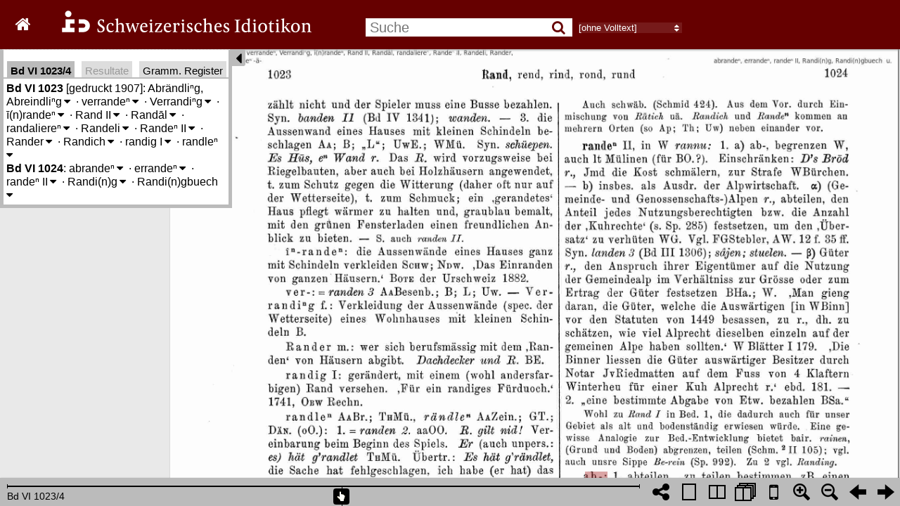

--- FILE ---
content_type: text/html; charset=utf-8
request_url: https://digital.idiotikon.ch/idtkn/id6.htm
body_size: 1121
content:
<!DOCTYPE html>
<html>
<head>
    <title>Schweizerisches Idiotikon digital</title>
    <meta http-equiv="Content-Type" content="text/html; charset=UTF-8"/>
    <link rel="stylesheet" type="text/css" href="/static/bookreader/BookReader/BookReader.css?vers=9464"/>
    <link rel="stylesheet" type="text/css" href="/static/font-awesome-4.7.0/css/font-awesome.min.css?vers=9464"/>
    <link href="https://fonts.googleapis.com/css?family=Open+Sans:600,regular&subset=latin" rel="stylesheet" />
    <link rel="stylesheet" type="text/css" href="/static/superfish/css/superfish.css?vers=9464"/>
    <!-- Custom CSS overrides -->
    <link rel="stylesheet" type="text/css" href="/static/idtkn/css/BookReaderCustom.css?vers=9464"/>
    <link rel="stylesheet" type="text/css" href="/static/idtkn/css/idwww_menu.css?vers=9464"/>

    <link rel="icon" type="image/png" href="/static/idtkn/img/favicon.png" />

    <script type="text/javascript" src="/static/idtkn/js/jquery-1.10.1.min.js"></script>
    <script type="text/javascript" src="/static/bookreader/BookReader/jquery-ui-1.12.0.min.js"></script>

    <script type="text/javascript" src="/static/superfish/js/hoverIntent.js?vers=9464"></script>
    <script type="text/javascript" src="/static/superfish/js/superfish.js?vers=9464"></script>

    <script type="text/javascript" src="/static/bookreader/BookReader/jquery.browser.min.js?vers=9464"></script>
    <script type="text/javascript" src="/static/bookreader/BookReader/dragscrollable.js?vers=9464"></script>
    <script type="text/javascript" src="/static/bookreader/BookReader/jquery.colorbox-min.js?vers=9464"></script>
    <script type="text/javascript" src="/static/bookreader/BookReader/jquery.ui.ipad.js?vers=9464"></script>
    <script type="text/javascript" src="/static/bookreader/BookReader/jquery.bt.min.js?vers=9464"></script>
    <script type="text/javascript" src="/static/bookreader/BookReader/BookReader.js?vers=9464"></script>
</head>
<body style="background-color: ##939598;">

<div id="BookReader">
    Idiotikon digital   <br/>

    <noscript>
    <p>
        Bitte schalten Sie JavaScript ein, wenn Sie das Idiotikon digital nutzen möchten.
    </p>
    </noscript>
</div>

<script type="text/javascript">idtkn_vol=6;</script>
<script type="text/javascript" src="/static/idtkn/js/helpers.js?vers=9464"></script>
<script type="text/javascript" src="/static/idtkn/js/BookReaderJSCustom.js?vers=9464"></script>
<script type="text/javascript" src="/static/idtkn/js/gramreg.js?vers=9464"></script>
<script type="text/javascript" src="/static/idtkn/js/BookReaderCustomVolView.js?vers=9464"></script>

<!-- piwik -->
<script type="text/javascript">
  var _paq = _paq || [];
  var title = document.title;
  if (typeof custom_title !== 'undefined') {
    title = custom_title;
  }
  _paq.push(["setDocumentTitle", document.domain + "/" + title]);
  _paq.push(["setCookieDomain", "*.idiotikon.ch"]);
  _paq.push(["setDomains", ["*.idiotikon.ch"]]);
  _paq.push(["trackPageView"]);
  _paq.push(["enableLinkTracking"]);

  (function() {
    var u=(("https:" == document.location.protocol) ? "https" : "http") + "://piwik.idiotikon.ch/";
    _paq.push(["setTrackerUrl", u+"piwik.php"]);
    _paq.push(["setSiteId", "2"]);
    var d=document, g=d.createElement("script"), s=d.getElementsByTagName("script")[0]; g.type="text/javascript";
    g.defer=true; g.async=true; g.src=u+"piwik.js"; s.parentNode.insertBefore(g,s);
  })();
</script>
<!-- end piwik code -->



</body>
</html>


--- FILE ---
content_type: text/html
request_url: https://digital.idiotikon.ch/static/idtkn/htm_includes/info_div.htm
body_size: 3161
content:
<div id="infohelp">
      <img src="/static/idtkn/img/hilfe1.png" width="100%">
      <p align="left"><strong>Standardmässig wird nach den Stichwörtern im
          Wörterbuch
          gesucht</strong> („Stichwortsuche“). Diese Suche aktivieren Sie, indem
        Sie nach der
        Eingabe des Suchwortes entweder die Zeilenschaltung betätigen oder auf
        den Knopf
        <strong>„Suche“</strong> drücken. Die Fundstellen werden in
        einer
        alphabetischen Liste ausgegeben, durch Anklicken der Einträge gelangt
        man auf
        die entsprechenden Spalten im Wörterbuch.</p>
      <p align="left">Neben den Stichwörtern kann mit der sog.
        <strong>Volltextsuche</strong> auch der <strong>gesamte Wörterbuchtext</strong>
        abgesucht werden. Es stehen die Optionen <strong>„+2/5/20/50/200&nbsp;Seiten“</strong>,
        <strong>„aktueller Band“</strong>, <strong>„alle Bände“</strong> und <strong>„nur in Bedeutungen“</strong> zur
        Verfügung. Falls eine Suche eine zu grosse Treffermenge ergibt, werden nicht alle Fundstellen angezeigt. 
        Bitte beachten Sie, dass die
        Volltextsuche auf
        der sog. OCR-Technologie basiert, d. h. dass der Text maschinell gelesen
        wurde
        und daher teilweise fehlerhafte Lesungen enthält. Besondere Probleme
        hatte das
        OCR-System bei kursiver Schrift und bei Hochstellungen.<br>
        Die
        <strong>Volltextsuche</strong> sucht standardmässig immer nach <strong>ganzen
          Wörtern</strong>. Falls Sie nach Wortbestandteilen suchen, können Sie
        sog.
        <strong>Platzhalter</strong> oder <strong>Wildcards</strong> benutzen.
        Als
        Platzhalter für eine beliebige Anzahl Zeichen benutzen Sie "*", als
        Platzhalter
        für ein einziges Zeichen dient "?". Die Platzhalter funktionieren auch
        in der
        Stichwortsuche.</p>
      <p align="left"><strong>Expertensuche:</strong> Die <strong>Volltextsuche</strong>
        erlaubt auch komplexere Suchanfragen:
      </p>
      <ul>
        <li><strong>Unscharfe Suche:</strong> Wenn Unsicherheit über die
          Schreibung eines gesuchten Wortes herrscht, kann mithilfe der Tilde
          (~) direkt anschliessend an das Suchwort angegeben werden, dass auch
          nach ähnlichen Schreibungen gesucht werden solle. Bsp.: Die
          Eingabe&nbsp; <span style="font-family: monospace;">niemand~</span>&nbsp;
          findet auch Wörter wie&nbsp; <span style="font-family: monospace;">nyemand,
            niemantz, niemants, jemand</span> usw.</li>
        <li><strong>Alternativschreibungen und Reguläre Ausdrücke:</strong> Wenn
          ein gesuchtes Wort bekannte unterschiedliche Schreibungen besitzt,
          können diese im Suchausdruck in eckigen Klammern angegeben werden,
          dabei ist das Suchwort zwischen <span style="font-weight: bold;">Ausrufezeichen</span>
          zu platzieren. So findet z.B. der Suchausdruck <span style="font-family: monospace;">![dt]ütsch!
            </span>sowohl <span style="font-family: monospace;">dütsch</span>
          wie auch <span style="font-family: monospace;">tütsch</span>. Auch im
          Wortinnern eines Suchausdrucks können Alternativschreibungen gesucht
          werden, <span style="font-family: monospace;">!w[iy]sheit! </span>findet
          <span style="font-family: monospace;">wisheit</span> und <span style="font-family: monospace;">wysheit</span>.
          Ein Fragezeichen hinter einem Buchstaben heisst, dass dieser
          fakultativ ist. Darum findet die Suche&nbsp; <span style="font-family: monospace;">!w[iy]ss?heit!</span>
          sowohl <span style="font-family: monospace;">wisheit, wissheit,
            wißheit, wysheit, wyssheit</span> und <span style="font-family: monospace;">wyßheit</span>.
          Auch weitere Reguläre Ausdrücke werden unterstützt (vgl.
          dazu z.B. die Dokumentation zu <em>Apache Lucene™</em>). </li>
        <li><strong>Umgebungssuche:</strong>&nbsp; Es ist möglich nach zwei oder
          mehr Wörtern zu suchen, die nahe aufeinander folgen. Dabei kann die
          maximale Distanz zwischen den Wörtern angegeben werden. So findet die
          Suche&nbsp; <span style="font-family: monospace;">"gott tüfel"~10</span>&nbsp;
          Textstellen, in denen die beiden Wörter in der angegebenen Reihenfolge
          innerhalb von zehn Wörter vorkommen, also beispielsweise Textstellen
          wie <span style="font-family: monospace;">‚Daß die sünd nit von <strong>Gott</strong>,
            sunder vom <strong>tüfel</strong> und unserem eigenen willen
            erwachse.‘</span></li>
        <li style="list-style-type:none;text-indent:-12px;padding-top:10px;padding-bottom:10px;"><strong>Boolesche
            Operatoren:</strong></li>
        <li><strong>Oder-Suche (OR):</strong>&nbsp; Die oder-Suche ermöglicht
          es, gleichzeitig nach zwei verschiedenen Wörtern oder Wendungen zu
          suchen. So liefert die Suche&nbsp;<span style="font-family: monospace;">"buoss
            verfallen" OR "buoss geben"</span>&nbsp; alle Textstellen, in denen
          entweder&nbsp; <span style="font-family: monospace;">"buoss
            verfallen"</span>&nbsp; oder&nbsp; <span style="font-family: monospace;">"buoss
            geben"</span>&nbsp; vorkommt (Achtung: „OR“ muss in Grossbuchstaben geschrieben werden).</li>
        <li><strong>Und-Suche (AND):</strong>&nbsp; Mit der und-Suche kann man
          Wendungen und Wörter suchen, die gleichzeitig auf einer
          Wörterbuchseite vorkommen müssen, z.B.&nbsp; <span style="font-family: monospace;">schlachttier~
            AND metzger</span>&nbsp; findet Seiten im Wörterbuch, auf
          denen&nbsp; <span style="font-family: monospace;">schlachtthier</span>&nbsp;
          (und ähnliche Wörter, s. unscharfe Suche oben) zusammen mit&nbsp; <span
            style="font-family: monospace;">metzger</span>&nbsp;
          vorkommen, oder&nbsp; <span style="font-family: monospace;">"wasser
            und brot" AND gefängnis~</span>&nbsp; findet Seiten, in denen die
          Fügung <span style="font-family: monospace;">"wasser und brot"</span>
          zusammen mit&nbsp; <span style="font-family: monospace;">gefängnis~</span>&nbsp;
          (und ähnlichen Wörtern) vorkommt.</li>
        <li><strong>Nicht-Suche (NOT):</strong> Man kann nach einem Wort oder
          einer Wendung auf einer Wörterbuchseite suchen und gleichzeitig eine
          anderes Wort oder eine andere Wendung auschliessen, so findet die
          Suchabfrage<span style="font-family: monospace;">&nbsp; fris NOT mal</span>&nbsp;
          alle Wörterbuchseiten, auf denen die Quelle "Fris." (= Johannes Fries)
          nicht zusammen mit "Maaler" (= Josua Maaler) vorkommt.</li>
        <li style="list-style-type:none;text-indent:-12px">Die Booleschen
          Operatoren können auch kombiniert
          werden, also z.B.&nbsp; <span style="font-family: monospace;">fris
            AND denzl NOT mal</span>
        </li>
      </ul>
      <h4 align="left">Zu einer bestimmten Spalte im Wörterbuch springen</h4>
      <p align="left">Sie können direkt Band und Spaltennummer ins Suchfeld
        eingeben (z.B. 15,1544 oder 15.1544), um eine bestimmte Spalte
        aufzurufen.</p>
      <h4 align="left">Navigieren</h4>
      <img src="/static/idtkn/img/hilfe2.png" width="100%">
      <p align="left">In der Doppelseiten-Ansicht werden alle Bände des
        Idiotikons
        zusammen als ein Buch dargestellt. Am unteren Rand werden die
        Bandübergänge mit
        kleinen Dreiecken markiert. Mit der darunter abgebildeten Hand kann
        durch alle
        Bände navigiert werden. Dabei wird der aktuelle Band und die Spaltenzahl
        angezeigt.</p>
      <img src="/static/idtkn/img/hilfe3.png">
      <p align="left">Am rechten unteren Rand kann zwischen Doppelseiten- und
        Einzelseitenansicht gewechselt werden. Die Lupe dient der
        Vergrösserung/Verkleinerung und die Pfeile dem Blättern im Wörterbuch.
        Bei der
        Einzelseitenansicht kann nur innerhalb des aktuellen Bandes navigiert
        werden.</p>
      <p align="left">Viele Querverweise im Wörterbuchtext können direkt mit
        einem
        Mausklick aufgerufen werden. Dies betrifft alle Querverweise, die mit
        "Bd"
        eingeleitet werden, also z.B. "Bd XII 1749". Wenn man mit der Maus über
        eine
        solche Textstelle fährt, verändert sich der Cursor zu einem Händchen.
        Durch das
        Klicken auf eine solche Stelle wird die entsprechende Wörterbuchseite
        angezeigt.</p>
      <h4 align="left">Webservice</h4>
      <p align="left">Das Idiotikon bietet auch einen <a href="https://digital.idiotikon.ch/api/docs/" target="_blank">Webservice</a>, 
        der über eine REST-Schnittstelle angesprochen werden kann.</p>
    </div>


--- FILE ---
content_type: text/html; charset=utf-8
request_url: https://digital.idiotikon.ch/idtkn/retrieve_links/volume/6/514/516
body_size: 703
content:
{ "vol": 6, "pages": [ { "pageindex": 514, "links": [
{
"b": 2587,
"r": 573,
"l": 417,
"t": 2551,
"dic": "Id",
"tvol": 6,
"tcol": 1015,
"tmsg": "gehe zu Band 6, Spalte 1015"
},
{
"b": 2641,
"r": 686,
"l": 579,
"t": 2606,
"dic": "Id",
"tvol": 6,
"tcol": 9,
"tmsg": "gehe zu Band 6, Spalte 9"
},
{
"b": 272,
"r": 1193,
"l": 1059,
"t": 238,
"dic": "Id",
"tvol": 6,
"tcol": 1012,
"tmsg": "gehe zu Band 6, Spalte 1012"
},
{
"b": 341,
"r": 1400,
"l": 1254,
"t": 310,
"dic": "Id",
"tvol": 6,
"tcol": 1015,
"tmsg": "gehe zu Band 6, Spalte 1015"
},
{
"b": 771,
"r": 1912,
"l": 1861,
"t": 734,
"dic": "Id",
"tvol": 4,
"tcol": 1627,
"tmsg": "gehe zu Band 4, Spalte 1627"
},
{
"b": 810,
"r": 1209,
"l": 1060,
"t": 775,
"dic": "Id",
"tvol": 4,
"tcol": 1627,
"tmsg": "gehe zu Band 4, Spalte 1627"
},
{
"b": 1012,
"r": 1250,
"l": 1058,
"t": 975,
"dic": "Id",
"tvol": 4,
"tcol": 634,
"tmsg": "gehe zu Band 4, Spalte 634"
},
{
"b": 1213,
"r": 1277,
"l": 1099,
"t": 1178,
"dic": "Id",
"tvol": 4,
"tcol": 1325,
"tmsg": "gehe zu Band 4, Spalte 1325"
},
{
"b": 1577,
"r": 1913,
"l": 1751,
"t": 1541,
"dic": "Id",
"tvol": 5,
"tcol": 875,
"tmsg": "gehe zu Band 5, Spalte 875"
}
]
 },{ "pageindex": 515, "links": [
{
"b": 281,
"r": 807,
"l": 581,
"t": 244,
"dic": "Id",
"tvol": 4,
"tcol": 1341,
"tmsg": "gehe zu Band 4, Spalte 1341"
},
{
"b": 1589,
"r": 1017,
"l": 960,
"t": 1547,
"dic": "Id",
"tvol": 6,
"tcol": 959,
"tmsg": "gehe zu Band 6, Spalte 959"
},
{
"b": 1635,
"r": 427,
"l": 353,
"t": 1599,
"dic": "Id",
"tvol": 6,
"tcol": 959,
"tmsg": "gehe zu Band 6, Spalte 959"
},
{
"b": 1635,
"r": 864,
"l": 720,
"t": 1599,
"dic": "Id",
"tvol": 6,
"tcol": 959,
"tmsg": "gehe zu Band 6, Spalte 959"
},
{
"b": 2691,
"r": 432,
"l": 303,
"t": 2660,
"dic": "Id",
"tvol": 6,
"tcol": 978,
"tmsg": "gehe zu Band 6, Spalte 978"
},
{
"b": 604,
"r": 1614,
"l": 1492,
"t": 564,
"dic": "Id",
"tvol": 6,
"tcol": 285,
"tmsg": "gehe zu Band 6, Spalte 285"
},
{
"b": 684,
"r": 1623,
"l": 1407,
"t": 649,
"dic": "Id",
"tvol": 3,
"tcol": 1306,
"tmsg": "gehe zu Band 3, Spalte 1306"
},
{
"b": 1310,
"r": 1701,
"l": 1562,
"t": 1279,
"dic": "Id",
"tvol": 6,
"tcol": 992,
"tmsg": "gehe zu Band 6, Spalte 992"
},
{
"b": 2818,
"r": 2044,
"l": 1860,
"t": 2781,
"dic": "Id",
"tvol": 4,
"tcol": 993,
"tmsg": "gehe zu Band 4, Spalte 993"
}
]
 },{ "pageindex": 516, "links": [
{
"b": 1562,
"r": 474,
"l": 328,
"t": 1527,
"dic": "Id",
"tvol": 6,
"tcol": 123,
"tmsg": "gehe zu Band 6, Spalte 123"
},
{
"b": 611,
"r": 1204,
"l": 1053,
"t": 574,
"dic": "Id",
"tvol": 6,
"tcol": 978,
"tmsg": "gehe zu Band 6, Spalte 978"
},
{
"b": 871,
"r": 1322,
"l": 1173,
"t": 841,
"dic": "Id",
"tvol": 1,
"tcol": 301,
"tmsg": "gehe zu Band 1, Spalte 301"
},
{
"b": 1442,
"r": 1407,
"l": 1250,
"t": 1412,
"dic": "Id",
"tvol": 6,
"tcol": 1023,
"tmsg": "gehe zu Band 6, Spalte 1023"
},
{
"b": 1536,
"r": 1345,
"l": 1162,
"t": 1506,
"dic": "Id",
"tvol": 2,
"tcol": 757,
"tmsg": "gehe zu Band 2, Spalte 757"
},
{
"b": 1672,
"r": 1740,
"l": 1554,
"t": 1638,
"dic": "Id",
"tvol": 1,
"tcol": 121,
"tmsg": "gehe zu Band 1, Spalte 121"
},
{
"b": 2693,
"r": 1234,
"l": 1053,
"t": 2652,
"dic": "Id",
"tvol": 2,
"tcol": 401,
"tmsg": "gehe zu Band 2, Spalte 401"
}
]
 }] }

--- FILE ---
content_type: text/html; charset=utf-8
request_url: https://digital.idiotikon.ch/idtkn/get_hl_positions/volume/6/514/516/6.1024,lem:abrande%EF%BF%BD%EF%BF%BD%EF%BF%BD
body_size: 96
content:
{"l":1245,"b":1353,"r":1312,"t":1321,"page":515,"docid":4603}

--- FILE ---
content_type: text/html; charset=utf-8
request_url: https://digital.idiotikon.ch/idtkn/lemma_info_box/61023/mode/1up
body_size: 2602
content:


  
<div id="idtkn_info_content">

  
  <b title="Band, Spalte">Bd VI 1023</b> [gedruckt 1907]:
    
      
        <span title="Abrändlig/Abrändling" 
             hlitem="6.1023,101123"
             lemma_id="101123"
             class="idtkn_lemma">Abrändliⁿg, Abreindliⁿg<span class="toggle_meanings">&#8239;<i class="fa fa-caret-down"></i></span>
<div class="idtkn_meaning_list">
  
    <span class="idtkn_meaning meaning_level_0" vol="6" col="1023" hlitem="101123"><span class="meaning_numlabel" title=""></span>
    'abgesägter, abgeschnittener Überrest von Holz, Fleisch, Käse'</span>
  




</div>

</span><span class="lemma_delim"> · </span>
      
        <span title="verrande/verranden" 
             hlitem="6.1023,112714"
             lemma_id="112714"
             class="idtkn_lemma">verrandeⁿ<span class="toggle_meanings">&#8239;<i class="fa fa-caret-down"></i></span>
<div class="idtkn_meaning_list">
  
    <span class="idtkn_meaning meaning_level_0" vol="6" col="1023" hlitem="112714"><span class="meaning_numlabel" title=""></span>
    die Aussenwand eines Hauses mit kleinen Schindeln beschlagen</span>
  




</div>

</span><span class="lemma_delim"> · </span>
      
        <span title="Verrandig/Verrandung" 
             hlitem="6.1023,112715"
             lemma_id="112715"
             class="idtkn_lemma">Verrandiⁿg<span class="toggle_meanings">&#8239;<i class="fa fa-caret-down"></i></span>
<div class="idtkn_meaning_list">
  
    <span class="idtkn_meaning meaning_level_0" vol="6" col="1023" hlitem="112715"><span class="meaning_numlabel" title=""></span>
    Verkleidung der Aussenwände (spec. der Wetterseite) eines Wohnhauses mit kleinen Schindeln</span>
  




</div>

</span><span class="lemma_delim"> · </span>
      
        <span title="irande/einranden" 
             hlitem="6.1023,138156"
             lemma_id="138156"
             class="idtkn_lemma">ī(n)randeⁿ<span class="toggle_meanings">&#8239;<i class="fa fa-caret-down"></i></span>
<div class="idtkn_meaning_list">
  
    <span class="idtkn_meaning meaning_level_0" vol="6" col="1023" hlitem="138156"><span class="meaning_numlabel" title=""></span>
    die Aussenwände eines Hauses ganz mit Schindeln verkleiden</span>
  




</div>

</span><span class="lemma_delim"> · </span>
      
        <span title="Rand" 
             hlitem="6.1023,247578"
             lemma_id="247578"
             class="idtkn_lemma">Rand II<span class="toggle_meanings">&#8239;<i class="fa fa-caret-down"></i></span>
<div class="idtkn_meaning_list">
  
    <span class="idtkn_meaning meaning_level_0" vol="6" col="1023" hlitem="247578"><span class="meaning_numlabel" title=""></span>
    das Rennen, Lauf</span>
  


  <span class="gramrec_detail_button">Gramm. Reg.</span>
  <ul class="gramrec_detail">
    
    <li data-gramcat-id="515"
        title=" Wortbildung: mit erkennbarem Suffix: Substantive: Maskulina: -t, -d">-t, -d</li>
    
  </ul>



</div>

</span><span class="lemma_delim"> · </span>
      
        <span title="Randal" 
             hlitem="6.1023,174494"
             lemma_id="174494"
             class="idtkn_lemma">Randāl<span class="toggle_meanings">&#8239;<i class="fa fa-caret-down"></i></span>
<div class="idtkn_meaning_list">
  
    <span class="idtkn_meaning meaning_level_0" vol="6" col="1023" hlitem="174494"><span class="meaning_numlabel" title=""></span>
    Tumult, Lärm</span>
  


  <span class="gramrec_detail_button">Gramm. Reg.</span>
  <ul class="gramrec_detail">
    
    <li data-gramcat-id="1032"
        title=" Wortbildung: irreguläre Bildungen: Umbildung, -deutung, Anlehnung, Verballhornung: Fremdwörter">Fremdwörter</li>
    
  </ul>



</div>

</span><span class="lemma_delim"> · </span>
      
        <span title="randaliere/randalieren" 
             hlitem="6.1023,174495"
             lemma_id="174495"
             class="idtkn_lemma">randaliereⁿ<span class="toggle_meanings">&#8239;<i class="fa fa-caret-down"></i></span>
<div class="idtkn_meaning_list">
  
    <span class="idtkn_meaning meaning_level_0" vol="6" col="1023" hlitem="174495"><span class="meaning_numlabel" title=""></span>
    argen Lärm verführen</span>
  




</div>

</span><span class="lemma_delim"> · </span>
      
        <span title="Randelein" 
             hlitem="6.1023,174498"
             lemma_id="174498"
             class="idtkn_lemma">Randeli<span class="toggle_meanings">&#8239;<i class="fa fa-caret-down"></i></span>
<div class="idtkn_meaning_list">
  
    <span class="idtkn_meaning meaning_level_0" vol="6" col="1023" hlitem="174498"><span class="meaning_numlabel" title=""></span>
    (Gaunersprache) 
    Reisesäckchen</span>
  


  <span class="gramrec_detail_button">Gramm. Reg.</span>
  <ul class="gramrec_detail">
    
    <li data-gramcat-id="1115"
        title=" Lexikalisches: Herkunft (fremd): Sondersprachen: Rotwelsch, Jenisch, Gaunerspr., Kesslerspr.">Rotwelsch, Jenisch, Gaunerspr., Kesslerspr.</li>
    
  </ul>



</div>

</span><span class="lemma_delim"> · </span>
      
        <span title="Rande/Randen" 
             hlitem="6.1023,247579"
             lemma_id="247579"
             class="idtkn_lemma">Randeⁿ II<span class="toggle_meanings">&#8239;<i class="fa fa-caret-down"></i></span>
<div class="idtkn_meaning_list">
  
    <span class="idtkn_meaning meaning_level_0" vol="6" col="1023" hlitem="247579"><span class="meaning_numlabel" title=""></span>
    rote Rübe, rote Runkelrübe, Beta vulg. var. rapacea (rubra)</span>
  


  <span class="gramrec_detail_button">Gramm. Reg.</span>
  <ul class="gramrec_detail">
    
    <li data-gramcat-id="531"
        title=" Wortbildung: mit erkennbarem Suffix: Substantive: Feminina: -eⁿ: Pflanzen, Obstsorten">Pflanzen, Obstsorten</li>
    
  </ul>



</div>

</span><span class="lemma_delim"> · </span>
      
        <span title="" 
             hlitem="6.1023,174502"
             lemma_id="174502"
             class="idtkn_lemma">Rander<span class="toggle_meanings">&#8239;<i class="fa fa-caret-down"></i></span>
<div class="idtkn_meaning_list">
  
    <span class="idtkn_meaning meaning_level_0" vol="6" col="1023" hlitem="174502"><span class="meaning_numlabel" title=""></span>
    wer sich berufsmässig mit dem 'Randen' von Häusern abgibt.</span>
  




</div>

</span><span class="lemma_delim"> · </span>
      
        <span title="" 
             hlitem="6.1023,174504"
             lemma_id="174504"
             class="idtkn_lemma">Randich<span class="toggle_meanings">&#8239;<i class="fa fa-caret-down"></i></span>
<div class="idtkn_meaning_list">
  
    <span class="idtkn_meaning meaning_level_0" vol="6" col="1023" hlitem="174504"><span class="meaning_numlabel" title=""></span>
    rote Rübe, rote Runkelrübe, Beta vulg. var. rapacea (rubra)</span>
  


  <span class="gramrec_detail_button">Gramm. Reg.</span>
  <ul class="gramrec_detail">
    
    <li data-gramcat-id="476"
        title=" Wortbildung: mit erkennbarem Suffix: Substantive: Maskulina: -ich, -ech: Sachen, Abstrr.">Sachen, Abstrr.</li>
    
  </ul>



</div>

</span><span class="lemma_delim"> · </span>
      
        <span title="randig" 
             hlitem="6.1023,244704"
             lemma_id="244704"
             class="idtkn_lemma">randig I<span class="toggle_meanings">&#8239;<i class="fa fa-caret-down"></i></span>
<div class="idtkn_meaning_list">
  
    <span class="idtkn_meaning meaning_level_0" vol="6" col="1023" hlitem="244704"><span class="meaning_numlabel" title=""></span>
    gerändert, mit einem (wohl andersfarbigen) Rand versehen</span>
  


  <span class="gramrec_detail_button">Gramm. Reg.</span>
  <ul class="gramrec_detail">
    
    <li data-gramcat-id="661"
        title=" Wortbildung: mit erkennbarem Suffix: Adjektive: -ig: Denomm.">Denomm.</li>
    
  </ul>



</div>

</span><span class="lemma_delim"> · </span>
      
        <span title="randle/randeln" 
             hlitem="6.1023,174508"
             lemma_id="174508"
             class="idtkn_lemma">randleⁿ<span class="toggle_meanings">&#8239;<i class="fa fa-caret-down"></i></span>
<div class="idtkn_meaning_list">
  
    <span class="idtkn_meaning meaning_level_1" vol="6" col="1023" hlitem="sem:607155"><span class="meaning_numlabel" title="1.">1.</span>
    beim Kegelspiel mit der Kugel den Rand der Bahn berühren, ein solcher Wurf zählt nicht und der Spieler muss eine Busse bezahlen; übertr.: «Es hät g'rändlet», die Sache hat fehlgeschlagen, ich habe (er hat) das Nachsehen</span>
  
    <span class="idtkn_meaning meaning_level_1" vol="6" col="1023" hlitem="sem:607156"><span class="meaning_numlabel" title="2.">2.</span>
    Stahl- oder Kupferplatten ringsum am Rande blank reiben (Ausdr. der Kupferdrucker)</span>
  


  <span class="gramrec_detail_button">Gramm. Reg.</span>
  <ul class="gramrec_detail">
    
    <li data-gramcat-id="779"
        title=" Wortbildung: mit erkennbarem Suffix: Verben: -leⁿ">-leⁿ</li>
    
    <li data-gramcat-id="7755"
        title=" Laute bzw. Schreibungen: Vokale: Wechsel: Umlaut: Ableitungen: Verben: auf -(e)leⁿ">auf -(e)leⁿ</li>
    
  </ul>



</div>

</span>
      
    
  <br />
  
  <b title="Band, Spalte">Bd VI 1024</b>:
    
      
        <span title="abrande/abranden" 
             hlitem="6.1024,101122"
             lemma_id="101122"
             class="idtkn_lemma">abrandeⁿ<span class="toggle_meanings">&#8239;<i class="fa fa-caret-down"></i></span>
<div class="idtkn_meaning_list">
  
    <span class="idtkn_meaning meaning_level_1" vol="6" col="1024" hlitem="sem:607168"><span class="meaning_numlabel" title="1.">1.</span>
    abteilen</span>
  
    <span class="idtkn_meaning meaning_level_1" vol="6" col="1024" hlitem="sem:607169"><span class="meaning_numlabel" title="2.">2.</span>
    übertr., Etw. zweckmässig und vorteilhaft, 'mit Überlegung anordnen, beschliessen', einrichten</span>
  




</div>

</span><span class="lemma_delim"> · </span>
      
        <span title="errande/erranden" 
             hlitem="6.1024,108577"
             lemma_id="108577"
             class="idtkn_lemma">errandeⁿ<span class="toggle_meanings">&#8239;<i class="fa fa-caret-down"></i></span>
<div class="idtkn_meaning_list">
  
    <span class="idtkn_meaning meaning_level_0" vol="6" col="1024" hlitem="108577"><span class="meaning_numlabel" title=""></span>
    refl., sich beim «Randen» (i. S. von 1) einen Vorteil verschaffen?</span>
  




</div>

</span><span class="lemma_delim"> · </span>
      
        <span title="rande/randen" 
             hlitem="6.1024,242880"
             lemma_id="242880"
             class="idtkn_lemma">randeⁿ II<span class="toggle_meanings">&#8239;<i class="fa fa-caret-down"></i></span>
<div class="idtkn_meaning_list">
  
    <span class="idtkn_meaning meaning_level_1" vol="6" col="1024" hlitem="sem:24288001"><span class="meaning_numlabel" title="1.">1.</span>
    </span>
  
    <span class="idtkn_meaning meaning_level_2" vol="6" col="1024" hlitem="sem:607164"><span class="meaning_numlabel" title="1. a)">a)</span>
    ab-, begrenzen; einschränken: «D's Brōd r.» Jmd die Kost schmälern, zur Strafe</span>
  
    <span class="idtkn_meaning meaning_level_2" vol="6" col="1024" hlitem="sem:24288000"><span class="meaning_numlabel" title="1. b)">b)</span>
    insbes. als Ausdr. der Alpwirtschaft</span>
  
    <span class="idtkn_meaning meaning_level_3" vol="6" col="1024" hlitem="sem:607165"><span class="meaning_numlabel" title="1. b) α)">α)</span>
    (Gemeinde- und Genossenschafts-)Alpen «r.», abteilen, den Anteil jedes Nutzungsberechtigten bzw. die Anzahl der 'Kuhrechte' festsetzen, um den 'Übersatz' zu verhüten</span>
  
    <span class="idtkn_meaning meaning_level_3" vol="6" col="1024" hlitem="sem:607166"><span class="meaning_numlabel" title="1. b) β)">β)</span>
    Güter «r.», den Anspruch ihrer Eigentümer auf die Nutzung der Gemeindealp im Verhältniss zur Grösse oder zum Ertrag der Güter festsetzen</span>
  
    <span class="idtkn_meaning meaning_level_1" vol="6" col="1024" hlitem="sem:607167"><span class="meaning_numlabel" title="2.">2.</span>
    'eine bestimmte Abgabe von Etw. bezahlen'</span>
  


  <span class="gramrec_detail_button">Gramm. Reg.</span>
  <ul class="gramrec_detail">
    
    <li data-gramcat-id="6476"
        title=" Flexion: Konjugation: Infintiv: in W (P; TB.)">in W (P; TB.)</li>
    
    <li data-gramcat-id="6930"
        title=" Laute bzw. Schreibungen: Konsonanten: Assimilation: n: nd &gt; n(n)">nd &gt; n(n)</li>
    
  </ul>



</div>

</span><span class="lemma_delim"> · </span>
      
        <span title="Randig/Randung" 
             hlitem="6.1024,174506"
             lemma_id="174506"
             class="idtkn_lemma">Randi(n)g<span class="toggle_meanings">&#8239;<i class="fa fa-caret-down"></i></span>
<div class="idtkn_meaning_list">
  
    <span class="idtkn_meaning meaning_level_1" vol="6" col="1024" hlitem="sem:607171"><span class="meaning_numlabel" title="1.">1.</span>
    amtliche Schätzung, Festsetzung des Anteils der einzelnen Nutzungsberechtigten an einer Gemeinde- oder Genossenschaftsalp</span>
  
    <span class="idtkn_meaning meaning_level_1" vol="6" col="1025" hlitem="sem:607172"><span class="meaning_numlabel" title="2.">2.</span>
    Entschädigung der «Teiler» an die Gemeinde («Teilsami») für die Alpberechtigung, Alpzins</span>
  
    <span class="idtkn_meaning meaning_level_1" vol="6" col="1025" hlitem="sem:607173"><span class="meaning_numlabel" title="3.">3.</span>
    Schätzung übh.</span>
  




</div>

</span><span class="lemma_delim"> · </span>
      
        <span title="Randigbuech/Randingbuch" 
             hlitem="6.1024,174507"
             lemma_id="174507"
             class="idtkn_lemma">Randi(n)gbuech<span class="toggle_meanings">&#8239;<i class="fa fa-caret-down"></i></span>
<div class="idtkn_meaning_list">
  
    <span class="idtkn_meaning meaning_level_0" vol="6" col="1024" hlitem="174507"><span class="meaning_numlabel" title=""></span>
    Alpbuch, in dem die Alprechte der Genossen eingetragen sind</span>
  




</div>

</span>
      
    
  <br />
  

</div>




--- FILE ---
content_type: text/html; charset=utf-8
request_url: https://digital.idiotikon.ch/idtkn/retrieve_links/volume/6/514/516
body_size: 703
content:
{ "vol": 6, "pages": [ { "pageindex": 514, "links": [
{
"b": 2587,
"r": 573,
"l": 417,
"t": 2551,
"dic": "Id",
"tvol": 6,
"tcol": 1015,
"tmsg": "gehe zu Band 6, Spalte 1015"
},
{
"b": 2641,
"r": 686,
"l": 579,
"t": 2606,
"dic": "Id",
"tvol": 6,
"tcol": 9,
"tmsg": "gehe zu Band 6, Spalte 9"
},
{
"b": 272,
"r": 1193,
"l": 1059,
"t": 238,
"dic": "Id",
"tvol": 6,
"tcol": 1012,
"tmsg": "gehe zu Band 6, Spalte 1012"
},
{
"b": 341,
"r": 1400,
"l": 1254,
"t": 310,
"dic": "Id",
"tvol": 6,
"tcol": 1015,
"tmsg": "gehe zu Band 6, Spalte 1015"
},
{
"b": 771,
"r": 1912,
"l": 1861,
"t": 734,
"dic": "Id",
"tvol": 4,
"tcol": 1627,
"tmsg": "gehe zu Band 4, Spalte 1627"
},
{
"b": 810,
"r": 1209,
"l": 1060,
"t": 775,
"dic": "Id",
"tvol": 4,
"tcol": 1627,
"tmsg": "gehe zu Band 4, Spalte 1627"
},
{
"b": 1012,
"r": 1250,
"l": 1058,
"t": 975,
"dic": "Id",
"tvol": 4,
"tcol": 634,
"tmsg": "gehe zu Band 4, Spalte 634"
},
{
"b": 1213,
"r": 1277,
"l": 1099,
"t": 1178,
"dic": "Id",
"tvol": 4,
"tcol": 1325,
"tmsg": "gehe zu Band 4, Spalte 1325"
},
{
"b": 1577,
"r": 1913,
"l": 1751,
"t": 1541,
"dic": "Id",
"tvol": 5,
"tcol": 875,
"tmsg": "gehe zu Band 5, Spalte 875"
}
]
 },{ "pageindex": 515, "links": [
{
"b": 281,
"r": 807,
"l": 581,
"t": 244,
"dic": "Id",
"tvol": 4,
"tcol": 1341,
"tmsg": "gehe zu Band 4, Spalte 1341"
},
{
"b": 1589,
"r": 1017,
"l": 960,
"t": 1547,
"dic": "Id",
"tvol": 6,
"tcol": 959,
"tmsg": "gehe zu Band 6, Spalte 959"
},
{
"b": 1635,
"r": 427,
"l": 353,
"t": 1599,
"dic": "Id",
"tvol": 6,
"tcol": 959,
"tmsg": "gehe zu Band 6, Spalte 959"
},
{
"b": 1635,
"r": 864,
"l": 720,
"t": 1599,
"dic": "Id",
"tvol": 6,
"tcol": 959,
"tmsg": "gehe zu Band 6, Spalte 959"
},
{
"b": 2691,
"r": 432,
"l": 303,
"t": 2660,
"dic": "Id",
"tvol": 6,
"tcol": 978,
"tmsg": "gehe zu Band 6, Spalte 978"
},
{
"b": 604,
"r": 1614,
"l": 1492,
"t": 564,
"dic": "Id",
"tvol": 6,
"tcol": 285,
"tmsg": "gehe zu Band 6, Spalte 285"
},
{
"b": 684,
"r": 1623,
"l": 1407,
"t": 649,
"dic": "Id",
"tvol": 3,
"tcol": 1306,
"tmsg": "gehe zu Band 3, Spalte 1306"
},
{
"b": 1310,
"r": 1701,
"l": 1562,
"t": 1279,
"dic": "Id",
"tvol": 6,
"tcol": 992,
"tmsg": "gehe zu Band 6, Spalte 992"
},
{
"b": 2818,
"r": 2044,
"l": 1860,
"t": 2781,
"dic": "Id",
"tvol": 4,
"tcol": 993,
"tmsg": "gehe zu Band 4, Spalte 993"
}
]
 },{ "pageindex": 516, "links": [
{
"b": 1562,
"r": 474,
"l": 328,
"t": 1527,
"dic": "Id",
"tvol": 6,
"tcol": 123,
"tmsg": "gehe zu Band 6, Spalte 123"
},
{
"b": 611,
"r": 1204,
"l": 1053,
"t": 574,
"dic": "Id",
"tvol": 6,
"tcol": 978,
"tmsg": "gehe zu Band 6, Spalte 978"
},
{
"b": 871,
"r": 1322,
"l": 1173,
"t": 841,
"dic": "Id",
"tvol": 1,
"tcol": 301,
"tmsg": "gehe zu Band 1, Spalte 301"
},
{
"b": 1442,
"r": 1407,
"l": 1250,
"t": 1412,
"dic": "Id",
"tvol": 6,
"tcol": 1023,
"tmsg": "gehe zu Band 6, Spalte 1023"
},
{
"b": 1536,
"r": 1345,
"l": 1162,
"t": 1506,
"dic": "Id",
"tvol": 2,
"tcol": 757,
"tmsg": "gehe zu Band 2, Spalte 757"
},
{
"b": 1672,
"r": 1740,
"l": 1554,
"t": 1638,
"dic": "Id",
"tvol": 1,
"tcol": 121,
"tmsg": "gehe zu Band 1, Spalte 121"
},
{
"b": 2693,
"r": 1234,
"l": 1053,
"t": 2652,
"dic": "Id",
"tvol": 2,
"tcol": 401,
"tmsg": "gehe zu Band 2, Spalte 401"
}
]
 }] }

--- FILE ---
content_type: text/html; charset=utf-8
request_url: https://digital.idiotikon.ch/idtkn/retrieve_links/volume/6/514/516
body_size: 703
content:
{ "vol": 6, "pages": [ { "pageindex": 514, "links": [
{
"b": 2587,
"r": 573,
"l": 417,
"t": 2551,
"dic": "Id",
"tvol": 6,
"tcol": 1015,
"tmsg": "gehe zu Band 6, Spalte 1015"
},
{
"b": 2641,
"r": 686,
"l": 579,
"t": 2606,
"dic": "Id",
"tvol": 6,
"tcol": 9,
"tmsg": "gehe zu Band 6, Spalte 9"
},
{
"b": 272,
"r": 1193,
"l": 1059,
"t": 238,
"dic": "Id",
"tvol": 6,
"tcol": 1012,
"tmsg": "gehe zu Band 6, Spalte 1012"
},
{
"b": 341,
"r": 1400,
"l": 1254,
"t": 310,
"dic": "Id",
"tvol": 6,
"tcol": 1015,
"tmsg": "gehe zu Band 6, Spalte 1015"
},
{
"b": 771,
"r": 1912,
"l": 1861,
"t": 734,
"dic": "Id",
"tvol": 4,
"tcol": 1627,
"tmsg": "gehe zu Band 4, Spalte 1627"
},
{
"b": 810,
"r": 1209,
"l": 1060,
"t": 775,
"dic": "Id",
"tvol": 4,
"tcol": 1627,
"tmsg": "gehe zu Band 4, Spalte 1627"
},
{
"b": 1012,
"r": 1250,
"l": 1058,
"t": 975,
"dic": "Id",
"tvol": 4,
"tcol": 634,
"tmsg": "gehe zu Band 4, Spalte 634"
},
{
"b": 1213,
"r": 1277,
"l": 1099,
"t": 1178,
"dic": "Id",
"tvol": 4,
"tcol": 1325,
"tmsg": "gehe zu Band 4, Spalte 1325"
},
{
"b": 1577,
"r": 1913,
"l": 1751,
"t": 1541,
"dic": "Id",
"tvol": 5,
"tcol": 875,
"tmsg": "gehe zu Band 5, Spalte 875"
}
]
 },{ "pageindex": 515, "links": [
{
"b": 281,
"r": 807,
"l": 581,
"t": 244,
"dic": "Id",
"tvol": 4,
"tcol": 1341,
"tmsg": "gehe zu Band 4, Spalte 1341"
},
{
"b": 1589,
"r": 1017,
"l": 960,
"t": 1547,
"dic": "Id",
"tvol": 6,
"tcol": 959,
"tmsg": "gehe zu Band 6, Spalte 959"
},
{
"b": 1635,
"r": 427,
"l": 353,
"t": 1599,
"dic": "Id",
"tvol": 6,
"tcol": 959,
"tmsg": "gehe zu Band 6, Spalte 959"
},
{
"b": 1635,
"r": 864,
"l": 720,
"t": 1599,
"dic": "Id",
"tvol": 6,
"tcol": 959,
"tmsg": "gehe zu Band 6, Spalte 959"
},
{
"b": 2691,
"r": 432,
"l": 303,
"t": 2660,
"dic": "Id",
"tvol": 6,
"tcol": 978,
"tmsg": "gehe zu Band 6, Spalte 978"
},
{
"b": 604,
"r": 1614,
"l": 1492,
"t": 564,
"dic": "Id",
"tvol": 6,
"tcol": 285,
"tmsg": "gehe zu Band 6, Spalte 285"
},
{
"b": 684,
"r": 1623,
"l": 1407,
"t": 649,
"dic": "Id",
"tvol": 3,
"tcol": 1306,
"tmsg": "gehe zu Band 3, Spalte 1306"
},
{
"b": 1310,
"r": 1701,
"l": 1562,
"t": 1279,
"dic": "Id",
"tvol": 6,
"tcol": 992,
"tmsg": "gehe zu Band 6, Spalte 992"
},
{
"b": 2818,
"r": 2044,
"l": 1860,
"t": 2781,
"dic": "Id",
"tvol": 4,
"tcol": 993,
"tmsg": "gehe zu Band 4, Spalte 993"
}
]
 },{ "pageindex": 516, "links": [
{
"b": 1562,
"r": 474,
"l": 328,
"t": 1527,
"dic": "Id",
"tvol": 6,
"tcol": 123,
"tmsg": "gehe zu Band 6, Spalte 123"
},
{
"b": 611,
"r": 1204,
"l": 1053,
"t": 574,
"dic": "Id",
"tvol": 6,
"tcol": 978,
"tmsg": "gehe zu Band 6, Spalte 978"
},
{
"b": 871,
"r": 1322,
"l": 1173,
"t": 841,
"dic": "Id",
"tvol": 1,
"tcol": 301,
"tmsg": "gehe zu Band 1, Spalte 301"
},
{
"b": 1442,
"r": 1407,
"l": 1250,
"t": 1412,
"dic": "Id",
"tvol": 6,
"tcol": 1023,
"tmsg": "gehe zu Band 6, Spalte 1023"
},
{
"b": 1536,
"r": 1345,
"l": 1162,
"t": 1506,
"dic": "Id",
"tvol": 2,
"tcol": 757,
"tmsg": "gehe zu Band 2, Spalte 757"
},
{
"b": 1672,
"r": 1740,
"l": 1554,
"t": 1638,
"dic": "Id",
"tvol": 1,
"tcol": 121,
"tmsg": "gehe zu Band 1, Spalte 121"
},
{
"b": 2693,
"r": 1234,
"l": 1053,
"t": 2652,
"dic": "Id",
"tvol": 2,
"tcol": 401,
"tmsg": "gehe zu Band 2, Spalte 401"
}
]
 }] }

--- FILE ---
content_type: text/html; charset=utf-8
request_url: https://digital.idiotikon.ch/idtkn/lemma_info_box/61023/mode/1up
body_size: 2602
content:


  
<div id="idtkn_info_content">

  
  <b title="Band, Spalte">Bd VI 1023</b> [gedruckt 1907]:
    
      
        <span title="Abrändlig/Abrändling" 
             hlitem="6.1023,101123"
             lemma_id="101123"
             class="idtkn_lemma">Abrändliⁿg, Abreindliⁿg<span class="toggle_meanings">&#8239;<i class="fa fa-caret-down"></i></span>
<div class="idtkn_meaning_list">
  
    <span class="idtkn_meaning meaning_level_0" vol="6" col="1023" hlitem="101123"><span class="meaning_numlabel" title=""></span>
    'abgesägter, abgeschnittener Überrest von Holz, Fleisch, Käse'</span>
  




</div>

</span><span class="lemma_delim"> · </span>
      
        <span title="verrande/verranden" 
             hlitem="6.1023,112714"
             lemma_id="112714"
             class="idtkn_lemma">verrandeⁿ<span class="toggle_meanings">&#8239;<i class="fa fa-caret-down"></i></span>
<div class="idtkn_meaning_list">
  
    <span class="idtkn_meaning meaning_level_0" vol="6" col="1023" hlitem="112714"><span class="meaning_numlabel" title=""></span>
    die Aussenwand eines Hauses mit kleinen Schindeln beschlagen</span>
  




</div>

</span><span class="lemma_delim"> · </span>
      
        <span title="Verrandig/Verrandung" 
             hlitem="6.1023,112715"
             lemma_id="112715"
             class="idtkn_lemma">Verrandiⁿg<span class="toggle_meanings">&#8239;<i class="fa fa-caret-down"></i></span>
<div class="idtkn_meaning_list">
  
    <span class="idtkn_meaning meaning_level_0" vol="6" col="1023" hlitem="112715"><span class="meaning_numlabel" title=""></span>
    Verkleidung der Aussenwände (spec. der Wetterseite) eines Wohnhauses mit kleinen Schindeln</span>
  




</div>

</span><span class="lemma_delim"> · </span>
      
        <span title="irande/einranden" 
             hlitem="6.1023,138156"
             lemma_id="138156"
             class="idtkn_lemma">ī(n)randeⁿ<span class="toggle_meanings">&#8239;<i class="fa fa-caret-down"></i></span>
<div class="idtkn_meaning_list">
  
    <span class="idtkn_meaning meaning_level_0" vol="6" col="1023" hlitem="138156"><span class="meaning_numlabel" title=""></span>
    die Aussenwände eines Hauses ganz mit Schindeln verkleiden</span>
  




</div>

</span><span class="lemma_delim"> · </span>
      
        <span title="Rand" 
             hlitem="6.1023,247578"
             lemma_id="247578"
             class="idtkn_lemma">Rand II<span class="toggle_meanings">&#8239;<i class="fa fa-caret-down"></i></span>
<div class="idtkn_meaning_list">
  
    <span class="idtkn_meaning meaning_level_0" vol="6" col="1023" hlitem="247578"><span class="meaning_numlabel" title=""></span>
    das Rennen, Lauf</span>
  


  <span class="gramrec_detail_button">Gramm. Reg.</span>
  <ul class="gramrec_detail">
    
    <li data-gramcat-id="515"
        title=" Wortbildung: mit erkennbarem Suffix: Substantive: Maskulina: -t, -d">-t, -d</li>
    
  </ul>



</div>

</span><span class="lemma_delim"> · </span>
      
        <span title="Randal" 
             hlitem="6.1023,174494"
             lemma_id="174494"
             class="idtkn_lemma">Randāl<span class="toggle_meanings">&#8239;<i class="fa fa-caret-down"></i></span>
<div class="idtkn_meaning_list">
  
    <span class="idtkn_meaning meaning_level_0" vol="6" col="1023" hlitem="174494"><span class="meaning_numlabel" title=""></span>
    Tumult, Lärm</span>
  


  <span class="gramrec_detail_button">Gramm. Reg.</span>
  <ul class="gramrec_detail">
    
    <li data-gramcat-id="1032"
        title=" Wortbildung: irreguläre Bildungen: Umbildung, -deutung, Anlehnung, Verballhornung: Fremdwörter">Fremdwörter</li>
    
  </ul>



</div>

</span><span class="lemma_delim"> · </span>
      
        <span title="randaliere/randalieren" 
             hlitem="6.1023,174495"
             lemma_id="174495"
             class="idtkn_lemma">randaliereⁿ<span class="toggle_meanings">&#8239;<i class="fa fa-caret-down"></i></span>
<div class="idtkn_meaning_list">
  
    <span class="idtkn_meaning meaning_level_0" vol="6" col="1023" hlitem="174495"><span class="meaning_numlabel" title=""></span>
    argen Lärm verführen</span>
  




</div>

</span><span class="lemma_delim"> · </span>
      
        <span title="Randelein" 
             hlitem="6.1023,174498"
             lemma_id="174498"
             class="idtkn_lemma">Randeli<span class="toggle_meanings">&#8239;<i class="fa fa-caret-down"></i></span>
<div class="idtkn_meaning_list">
  
    <span class="idtkn_meaning meaning_level_0" vol="6" col="1023" hlitem="174498"><span class="meaning_numlabel" title=""></span>
    (Gaunersprache) 
    Reisesäckchen</span>
  


  <span class="gramrec_detail_button">Gramm. Reg.</span>
  <ul class="gramrec_detail">
    
    <li data-gramcat-id="1115"
        title=" Lexikalisches: Herkunft (fremd): Sondersprachen: Rotwelsch, Jenisch, Gaunerspr., Kesslerspr.">Rotwelsch, Jenisch, Gaunerspr., Kesslerspr.</li>
    
  </ul>



</div>

</span><span class="lemma_delim"> · </span>
      
        <span title="Rande/Randen" 
             hlitem="6.1023,247579"
             lemma_id="247579"
             class="idtkn_lemma">Randeⁿ II<span class="toggle_meanings">&#8239;<i class="fa fa-caret-down"></i></span>
<div class="idtkn_meaning_list">
  
    <span class="idtkn_meaning meaning_level_0" vol="6" col="1023" hlitem="247579"><span class="meaning_numlabel" title=""></span>
    rote Rübe, rote Runkelrübe, Beta vulg. var. rapacea (rubra)</span>
  


  <span class="gramrec_detail_button">Gramm. Reg.</span>
  <ul class="gramrec_detail">
    
    <li data-gramcat-id="531"
        title=" Wortbildung: mit erkennbarem Suffix: Substantive: Feminina: -eⁿ: Pflanzen, Obstsorten">Pflanzen, Obstsorten</li>
    
  </ul>



</div>

</span><span class="lemma_delim"> · </span>
      
        <span title="" 
             hlitem="6.1023,174502"
             lemma_id="174502"
             class="idtkn_lemma">Rander<span class="toggle_meanings">&#8239;<i class="fa fa-caret-down"></i></span>
<div class="idtkn_meaning_list">
  
    <span class="idtkn_meaning meaning_level_0" vol="6" col="1023" hlitem="174502"><span class="meaning_numlabel" title=""></span>
    wer sich berufsmässig mit dem 'Randen' von Häusern abgibt.</span>
  




</div>

</span><span class="lemma_delim"> · </span>
      
        <span title="" 
             hlitem="6.1023,174504"
             lemma_id="174504"
             class="idtkn_lemma">Randich<span class="toggle_meanings">&#8239;<i class="fa fa-caret-down"></i></span>
<div class="idtkn_meaning_list">
  
    <span class="idtkn_meaning meaning_level_0" vol="6" col="1023" hlitem="174504"><span class="meaning_numlabel" title=""></span>
    rote Rübe, rote Runkelrübe, Beta vulg. var. rapacea (rubra)</span>
  


  <span class="gramrec_detail_button">Gramm. Reg.</span>
  <ul class="gramrec_detail">
    
    <li data-gramcat-id="476"
        title=" Wortbildung: mit erkennbarem Suffix: Substantive: Maskulina: -ich, -ech: Sachen, Abstrr.">Sachen, Abstrr.</li>
    
  </ul>



</div>

</span><span class="lemma_delim"> · </span>
      
        <span title="randig" 
             hlitem="6.1023,244704"
             lemma_id="244704"
             class="idtkn_lemma">randig I<span class="toggle_meanings">&#8239;<i class="fa fa-caret-down"></i></span>
<div class="idtkn_meaning_list">
  
    <span class="idtkn_meaning meaning_level_0" vol="6" col="1023" hlitem="244704"><span class="meaning_numlabel" title=""></span>
    gerändert, mit einem (wohl andersfarbigen) Rand versehen</span>
  


  <span class="gramrec_detail_button">Gramm. Reg.</span>
  <ul class="gramrec_detail">
    
    <li data-gramcat-id="661"
        title=" Wortbildung: mit erkennbarem Suffix: Adjektive: -ig: Denomm.">Denomm.</li>
    
  </ul>



</div>

</span><span class="lemma_delim"> · </span>
      
        <span title="randle/randeln" 
             hlitem="6.1023,174508"
             lemma_id="174508"
             class="idtkn_lemma">randleⁿ<span class="toggle_meanings">&#8239;<i class="fa fa-caret-down"></i></span>
<div class="idtkn_meaning_list">
  
    <span class="idtkn_meaning meaning_level_1" vol="6" col="1023" hlitem="sem:607155"><span class="meaning_numlabel" title="1.">1.</span>
    beim Kegelspiel mit der Kugel den Rand der Bahn berühren, ein solcher Wurf zählt nicht und der Spieler muss eine Busse bezahlen; übertr.: «Es hät g'rändlet», die Sache hat fehlgeschlagen, ich habe (er hat) das Nachsehen</span>
  
    <span class="idtkn_meaning meaning_level_1" vol="6" col="1023" hlitem="sem:607156"><span class="meaning_numlabel" title="2.">2.</span>
    Stahl- oder Kupferplatten ringsum am Rande blank reiben (Ausdr. der Kupferdrucker)</span>
  


  <span class="gramrec_detail_button">Gramm. Reg.</span>
  <ul class="gramrec_detail">
    
    <li data-gramcat-id="779"
        title=" Wortbildung: mit erkennbarem Suffix: Verben: -leⁿ">-leⁿ</li>
    
    <li data-gramcat-id="7755"
        title=" Laute bzw. Schreibungen: Vokale: Wechsel: Umlaut: Ableitungen: Verben: auf -(e)leⁿ">auf -(e)leⁿ</li>
    
  </ul>



</div>

</span>
      
    
  <br />
  
  <b title="Band, Spalte">Bd VI 1024</b>:
    
      
        <span title="abrande/abranden" 
             hlitem="6.1024,101122"
             lemma_id="101122"
             class="idtkn_lemma">abrandeⁿ<span class="toggle_meanings">&#8239;<i class="fa fa-caret-down"></i></span>
<div class="idtkn_meaning_list">
  
    <span class="idtkn_meaning meaning_level_1" vol="6" col="1024" hlitem="sem:607168"><span class="meaning_numlabel" title="1.">1.</span>
    abteilen</span>
  
    <span class="idtkn_meaning meaning_level_1" vol="6" col="1024" hlitem="sem:607169"><span class="meaning_numlabel" title="2.">2.</span>
    übertr., Etw. zweckmässig und vorteilhaft, 'mit Überlegung anordnen, beschliessen', einrichten</span>
  




</div>

</span><span class="lemma_delim"> · </span>
      
        <span title="errande/erranden" 
             hlitem="6.1024,108577"
             lemma_id="108577"
             class="idtkn_lemma">errandeⁿ<span class="toggle_meanings">&#8239;<i class="fa fa-caret-down"></i></span>
<div class="idtkn_meaning_list">
  
    <span class="idtkn_meaning meaning_level_0" vol="6" col="1024" hlitem="108577"><span class="meaning_numlabel" title=""></span>
    refl., sich beim «Randen» (i. S. von 1) einen Vorteil verschaffen?</span>
  




</div>

</span><span class="lemma_delim"> · </span>
      
        <span title="rande/randen" 
             hlitem="6.1024,242880"
             lemma_id="242880"
             class="idtkn_lemma">randeⁿ II<span class="toggle_meanings">&#8239;<i class="fa fa-caret-down"></i></span>
<div class="idtkn_meaning_list">
  
    <span class="idtkn_meaning meaning_level_1" vol="6" col="1024" hlitem="sem:24288001"><span class="meaning_numlabel" title="1.">1.</span>
    </span>
  
    <span class="idtkn_meaning meaning_level_2" vol="6" col="1024" hlitem="sem:607164"><span class="meaning_numlabel" title="1. a)">a)</span>
    ab-, begrenzen; einschränken: «D's Brōd r.» Jmd die Kost schmälern, zur Strafe</span>
  
    <span class="idtkn_meaning meaning_level_2" vol="6" col="1024" hlitem="sem:24288000"><span class="meaning_numlabel" title="1. b)">b)</span>
    insbes. als Ausdr. der Alpwirtschaft</span>
  
    <span class="idtkn_meaning meaning_level_3" vol="6" col="1024" hlitem="sem:607165"><span class="meaning_numlabel" title="1. b) α)">α)</span>
    (Gemeinde- und Genossenschafts-)Alpen «r.», abteilen, den Anteil jedes Nutzungsberechtigten bzw. die Anzahl der 'Kuhrechte' festsetzen, um den 'Übersatz' zu verhüten</span>
  
    <span class="idtkn_meaning meaning_level_3" vol="6" col="1024" hlitem="sem:607166"><span class="meaning_numlabel" title="1. b) β)">β)</span>
    Güter «r.», den Anspruch ihrer Eigentümer auf die Nutzung der Gemeindealp im Verhältniss zur Grösse oder zum Ertrag der Güter festsetzen</span>
  
    <span class="idtkn_meaning meaning_level_1" vol="6" col="1024" hlitem="sem:607167"><span class="meaning_numlabel" title="2.">2.</span>
    'eine bestimmte Abgabe von Etw. bezahlen'</span>
  


  <span class="gramrec_detail_button">Gramm. Reg.</span>
  <ul class="gramrec_detail">
    
    <li data-gramcat-id="6476"
        title=" Flexion: Konjugation: Infintiv: in W (P; TB.)">in W (P; TB.)</li>
    
    <li data-gramcat-id="6930"
        title=" Laute bzw. Schreibungen: Konsonanten: Assimilation: n: nd &gt; n(n)">nd &gt; n(n)</li>
    
  </ul>



</div>

</span><span class="lemma_delim"> · </span>
      
        <span title="Randig/Randung" 
             hlitem="6.1024,174506"
             lemma_id="174506"
             class="idtkn_lemma">Randi(n)g<span class="toggle_meanings">&#8239;<i class="fa fa-caret-down"></i></span>
<div class="idtkn_meaning_list">
  
    <span class="idtkn_meaning meaning_level_1" vol="6" col="1024" hlitem="sem:607171"><span class="meaning_numlabel" title="1.">1.</span>
    amtliche Schätzung, Festsetzung des Anteils der einzelnen Nutzungsberechtigten an einer Gemeinde- oder Genossenschaftsalp</span>
  
    <span class="idtkn_meaning meaning_level_1" vol="6" col="1025" hlitem="sem:607172"><span class="meaning_numlabel" title="2.">2.</span>
    Entschädigung der «Teiler» an die Gemeinde («Teilsami») für die Alpberechtigung, Alpzins</span>
  
    <span class="idtkn_meaning meaning_level_1" vol="6" col="1025" hlitem="sem:607173"><span class="meaning_numlabel" title="3.">3.</span>
    Schätzung übh.</span>
  




</div>

</span><span class="lemma_delim"> · </span>
      
        <span title="Randigbuech/Randingbuch" 
             hlitem="6.1024,174507"
             lemma_id="174507"
             class="idtkn_lemma">Randi(n)gbuech<span class="toggle_meanings">&#8239;<i class="fa fa-caret-down"></i></span>
<div class="idtkn_meaning_list">
  
    <span class="idtkn_meaning meaning_level_0" vol="6" col="1024" hlitem="174507"><span class="meaning_numlabel" title=""></span>
    Alpbuch, in dem die Alprechte der Genossen eingetragen sind</span>
  




</div>

</span>
      
    
  <br />
  

</div>




--- FILE ---
content_type: text/css
request_url: https://digital.idiotikon.ch/static/idtkn/css/idwww_menu.css?vers=9464
body_size: 920
content:
div#idwww_menu_wrap {
  position:fixed;
  right:0;
  top:32px;
  height:38px;
  width:calc(95% - 700px);
  max-width:747px;
  background-color:#ccc;
}

div#idwww_menu {
  width:100vw;
  right:0px;
  position:relative;
}

#idwww_menu_wrap .scroll_button {
  cursor:pointer;
  color:#777;
  position: absolute;
  top: 0;
  z-index: 1;
  display:none;
}

#idwww_menu_wrap #scroll_left::before {
  content:"\f104";
  font-family: FontAwesome;
  font-size:32px;
  line-height:38px;
}

#idwww_menu_wrap #scroll_right::before {
  content:"\f105";
  font-family: FontAwesome;
  font-size:32px;
  line-height:38px;
}

#idwww_menu_wrap #scroll_left {
  left:0;
  padding:0px 6px 0px 3px;
  background: linear-gradient(to left,rgba(255,255,255,0),rgba(255,255,255,1));
}

#idwww_menu_wrap #scroll_right {
  right:0;
  padding:0px 3px 0px 6px;
  background: linear-gradient(to right,rgba(255,255,255,0),rgba(255,255,255,1));
}


#idwww_menu ul {
  list-style-type:none;
}

#idwww_menu .sf-menu a {
  text-decoration:none;
  border:none;
  padding-left:18px;
  padding-right:18px;
}

#idwww_menu span.menutitle {
  font-size:16px;
  font-family:"Open Sans", Roboto, sans-serif;
  font-weight:600;
  color:#777;
}

#idwww_menu .sf-menu ul span.menutitle {
  font-size:14px;
  font-family:"Open Sans", Roboto, sans-serif;
  font-weight:400;
  color:#555;
}

#idwww_menu > ul > li {
  padding-bottom:0px;
}

#idwww_menu > ul > li.hidden {
  width:0px;
  display:none;
}

#idwww_menu span.caret::before {
  content:"\f107";
  font-family: FontAwesome;
  color:#777;
  padding-left:12px;
  margin-top: 6px;
  margin-left: auto;
  display: inline-block;
  float: right;
}

#idwww_menu .sf-menu ul li span.caret::before {
  content:"\f105";
}

.sf-menu li,
.sf-menu ul li {
  background-color:white;
  border-left:1px solid #eaecee;
}

.sf-menu ul ul li {
  background-color:white;
  border-left:none;
}

#idwww_menu_mobile .sf-menu ul ul {
  padding-left:4vmin;
  background-color:white;
}

.sf-menu ul li span.menutitle {
  color:black;
}

.sf-menu li:hover,
.sf-menu li.active {
  background-color:#e7e7e7;
}

#idwww_menu_mobile {
  position:absolute;
  left:100vw;
  border-left:0vw solid transparent;
  border-bottom:0vh solid transparent;
}

#idwww_menu_mobile.maxified {
  border-left:30vw solid transparent;
  border-bottom:70vh solid transparent;
  left:0vw;
}

#idwww_menu_mobile .sf-menu li {
  min-height:10vmin;
}

#idwww_menu_mobile span.menutitle {
  font-size:4vmin;
  font-family:"Open Sans", Roboto, sans-serif;
  font-weight:400;
  color:#777;
}

#idwww_menu_mobile ul li span.menutitle {
  color:black;
}


#idwww_menu_mobile .sf-menu a {
  padding:0.5vmin;
}

a#btn_toggle_menu {
  display:block;
  float:none;
  background-color:white;
  font-size:4vmin;
  width:3vmin;
  padding:2.5vmin 3.5vmin;
  position:relative;
  left:-10vmin;
}

#idwww_menu_mobile .sf-menu {
  margin-top:-10vmin;
  min-width:70vw;
  width:70vw;
}

#idwww_menu_mobile .sf-menu > li {
  float:none;
  background-color:#f5f5f5;
}

#idwww_menu_mobile .sf-menu ul {
  position:static;
}

#idwww_menu_mobile .sf-menu li {
  border-bottom:1px solid #999;
}

#idwww_menu_mobile span.caret::before {
  content:"\f107";
  font-family: FontAwesome;
  color:#777;
  padding-left:2vmin;
  padding-top:1vmin;
  margin-top: 1vmin;
  margin-left: auto;
  margin-right: 5vmin;
  display: inline-block;
  float:right;
  font-size:4vmin;
}


--- FILE ---
content_type: application/javascript
request_url: https://digital.idiotikon.ch/static/idtkn/js/gramreg.js?vers=9464
body_size: 705
content:
// common parts for gramreg (tree navigatione etc.)

// tree levels
$('body').on('click', '#gramcat_tree .level_number', function() {
  var level = $(this).attr('data-level');
  var selector = "#gramcat_tree li[data-level='"+level+"']>span.handle";
  // set all non-leaf handles to 'expanded'
  $("#gramcat_tree span.handle.collapsed").toggleClass("collapsed expanded");

  $("#gramcat_tree ul").addClass("tmp_shown");
  var li_selector = "#gramcat_tree li[data-level='"+level+"']";
  $(li_selector + " span.handle.expanded").toggleClass("collapsed expanded");
  $(li_selector + " ul").removeClass("tmp_shown").hide();
  $(li_selector + " div.gramcat_detail").remove();
  $("#gramcat_tree ul.tmp_shown").show().removeClass("tmp_shown");

  // active level in navigation
  $("span.level_number").removeClass("active");
  $(this).addClass("active")

});

// load/toggle detail view
$('body').on('click', '#gramcat_tree .txtlabel', function() {
  if ($(this).next().hasClass('gramcat_detail')) {
    $(this).next().remove();
  } else {
    var gramcat_id = $(this).parent("li").attr("data-gramcat-id");
    var gramcat_detail_url = './gramcat_detail/' + gramcat_id;
    var currentNode = $(this);
    $.get(gramcat_detail_url,
        function(data) {
          currentNode.after(data);
          var handle = currentNode.siblings('span.handle');
          if (handle.hasClass('collapsed')) {
            handle.click();
          }
    });
  }

  return false;
});

// tree toggling
$('body').on('click', '#gramcat_tree .collapsed, #gramcat_tree .expanded', function() {
  if ($(this).hasClass("expanded")) {
    $(this).parent().find("div.gramcat_detail").remove();
  }
  $(this).toggleClass("collapsed expanded");
  $(this).siblings("ul").toggle();
});

// gramreg info toggling
$('body').on('click', '.gramrec_detail_button', function() {
  $(this).toggleClass('expanded');
  $(this).next('.gramrec_detail').toggle();

  return false;
});

// link to gramreg
$('body').on('click', '.gramrec_detail > li', function() {
  br.loadGramCats(3, 'gcat'+$(this).attr('data-gramcat-id'));

  return false;
});


--- FILE ---
content_type: application/javascript
request_url: https://digital.idiotikon.ch/static/bookreader/BookReader/dragscrollable.js?vers=9464
body_size: 2535
content:
/*
 * jQuery dragscrollable Plugin
 * version: 1.0 (25-Jun-2009)
 * Copyright (c) 2009 Miquel Herrera
 *
 * Portions Copyright (c) 2010 Reg Braithwaite
 *          Copyright (c) 2010 Internet Archive / Michael Ang
 *
 * Dual licensed under the MIT and GPL licenses:
 *   http://www.opensource.org/licenses/mit-license.php
 *   http://www.gnu.org/licenses/gpl.html
 *
 */
;(function($){ // secure $ jQuery alias

/**
 * Adds the ability to manage elements scroll by dragging
 * one or more of its descendant elements. Options parameter
 * allow to specifically select which inner elements will
 * respond to the drag events.
 * 
 * options properties:
 * ------------------------------------------------------------------------		
 *  dragSelector         | jquery selector to apply to each wrapped element 
 *                       | to find which will be the dragging elements. 
 *                       | Defaults to '>:first' which is the first child of 
 *                       | scrollable element
 * ------------------------------------------------------------------------		
 *  acceptPropagatedEvent| Will the dragging element accept propagated 
 *	                     | events? default is yes, a propagated mouse event 
 *	                     | on a inner element will be accepted and processed.
 *	                     | If set to false, only events originated on the
 *	                     | draggable elements will be processed.
 * ------------------------------------------------------------------------
 *  preventDefault       | Prevents the event to propagate further effectivey
 *                       | dissabling other default actions. Defaults to true
 * ------------------------------------------------------------------------
 *  scrollWindow         | Scroll the window rather than the element
 *                       | Defaults to false
 * ------------------------------------------------------------------------
 *  
 *  usage examples:
 *
 *  To add the scroll by drag to the element id=viewport when dragging its 
 *  first child accepting any propagated events
 *	$('#viewport').dragscrollable(); 
 *
 *  To add the scroll by drag ability to any element div of class viewport
 *  when dragging its first descendant of class dragMe responding only to
 *  evcents originated on the '.dragMe' elements.
 *	$('div.viewport').dragscrollable({dragSelector:'.dragMe:first',
 *									  acceptPropagatedEvent: false});
 *
 *  Notice that some 'viewports' could be nested within others but events
 *  would not interfere as acceptPropagatedEvent is set to false.
 *		
 */
 
var append_namespace = function (string_of_events, ns) {
    
    /* IE doesn't have map
	return string_of_events
		.split(' ')
			.map(function (name) { return name + ns; })
				.join(' ');
    */
    var pieces = string_of_events.split(' ');
    var ret = new Array();
    for (var i = 0; i < pieces.length; i++) {
        ret.push(pieces[i] + ns);
    }
    return ret.join(' ');
};

var left_top = function(event) {
	
	var x;
	var y;
	if (typeof(event.clientX) != 'undefined') {
		x = event.clientX;
		y = event.clientY;
	}
	else if (typeof(event.screenX) != 'undefined') {
		x = event.screenX;
		y = event.screenY;
	}
	else if (typeof(event.targetTouches) != 'undefined') {
		x = event.targetTouches[0].pageX;
		y = event.targetTouches[0].pageY;
	}
	else if (typeof(event.originalEvent) == 'undefined') {
		var str = '';
		for (i in event) {
			str += ', ' + i + ': ' + event[i];
		}
		console.error("don't understand x and y for " + event.type + ' event: ' + str);
	}
	else if (typeof(event.originalEvent.clientX) != 'undefined') {
		x = event.originalEvent.clientX;
		y = event.originalEvent.clientY;
	}
	else if (typeof(event.originalEvent.screenX) != 'undefined') {
		x = event.originalEvent.screenX;
		y = event.originalEvent.screenY;
	}
	else if (typeof(event.originalEvent.targetTouches) != 'undefined') {
		x = event.originalEvent.targetTouches[0].pageX;
		y = event.originalEvent.targetTouches[0].pageY;
	}
	
	return {left: x, top:y};
};

$.fn.dragscrollable = function( options ) {
	
	var handling_element = $(this);
   
	var settings = $.extend(
		{   
			dragSelector:'>:first',
			acceptPropagatedEvent: true,
            preventDefault: true,
			dragstart: 'mousedown touchstart',
			dragcontinue: 'mousemove touchmove',
			dragend: 'mouseup mouseleave touchend',
			dragMinDistance: 5,
			namespace: '.ds',
			scrollWindow: false
		},options || {});
	
	settings.dragstart = append_namespace(settings.dragstart, settings.namespace);
	settings.dragcontinue = append_namespace(settings.dragcontinue, settings.namespace);
	settings.dragend = append_namespace(settings.dragend, settings.namespace);

	var dragscroll= {
		dragStartHandler : function(event) {
		    // console.log('dragstart');
			
			// mousedown, left click, check propagation
			if (event.which > 1 ||
				(!event.data.acceptPropagatedEvent && event.target != this)){ 
				return false; 
			}
			
			event.data.firstCoord = left_top(event);
			// Initial coordinates will be the last when dragging
			event.data.lastCoord = event.data.firstCoord;
			
			handling_element
				.bind(settings.dragcontinue, event.data, dragscroll.dragContinueHandler)
				.bind(settings.dragend, event.data, dragscroll.dragEndHandler);
		
			if (event.data.preventDefault) {
                event.preventDefault();
                return false;
            }
		},
		dragContinueHandler : function(event) { // User is dragging
		    // console.log('drag continue');
			
			var lt = left_top(event);
			
			// How much did the mouse move?
			var delta = {left: (lt.left - event.data.lastCoord.left),
						 top: (lt.top - event.data.lastCoord.top)};
			
			/*
			console.log(event.data.scrollable);
			console.log('delta.left - ' + delta.left);
			console.log('delta.top - ' + delta.top);
			*/
			
			var scrollTarget = event.data.scrollable;
			if (event.data.scrollWindow) {
              scrollTarget = $(window);
			}
			// Set the scroll position relative to what ever the scroll is now
			scrollTarget.scrollLeft( scrollTarget.scrollLeft() - delta.left );
			scrollTarget.scrollTop(	scrollTarget.scrollTop() - delta.top );
			
			// Save where the cursor is
			event.data.lastCoord = lt;
			
			if (event.data.preventDefault) {
                event.preventDefault();
                return false;
            }

		},
		dragEndHandler : function(event) { // Stop scrolling
		    // console.log('drag END');
		
			handling_element
				.unbind(settings.dragcontinue)
				.unbind(settings.dragend);
				
			// How much did the mouse move total?
			var delta = {left: Math.abs(event.data.lastCoord.left - event.data.firstCoord.left),
						 top: Math.abs(event.data.lastCoord.top - event.data.firstCoord.top)};
			var distance = Math.max(delta.left, delta.top);
						
			// Trigger 'tap' if did not meet drag distance
			// $$$ does not differentiate single vs multi-touch
			if (distance < settings.dragMinDistance) {
			    //$(event.originalEvent.target).trigger('tap');
			    $(event.target).trigger('tap'); // $$$ always the right target?
			}
			
			// Allow event to propage if min distance was not achieved
			if (event.data.preventDefault && distance > settings.dragMinDistance) {
                event.preventDefault();
                return false;
            }
		}
	}
	
	// set up the initial events
	return this.each(function() {
		// closure object data for each scrollable element
		var data = {scrollable : $(this),
					acceptPropagatedEvent : settings.acceptPropagatedEvent,
                    preventDefault : settings.preventDefault,
                    scrollWindow : settings.scrollWindow }
		// Set mouse initiating event on the desired descendant
		$(this).find(settings.dragSelector).
						bind(settings.dragstart, data, dragscroll.dragStartHandler);
	});
}; //end plugin dragscrollable

$.fn.removedragscrollable = function (namespace) {
	if (typeof(namespace) == 'undefined')
		namespace = '.ds';
	return this.each(function() {
		var x = $(document).find('*').andSelf().unbind(namespace);
	});
};

})( jQuery ); // confine scope


--- FILE ---
content_type: application/javascript
request_url: https://digital.idiotikon.ch/static/idtkn/js/helpers.js?vers=9464
body_size: 319
content:

// roman numbers: http://blog.stevenlevithan.com/archives/javascript-roman-numeral-converter
function romanize (num) {
    if (!+num)
        return false;
    var digits = String(+num).split(""),
        key = ["","C","CC","CCC","CD","D","DC","DCC","DCCC","CM",
               "","X","XX","XXX","XL","L","LX","LXX","LXXX","XC",
               "","I","II","III","IV","V","VI","VII","VIII","IX"],
        roman = "",
        i = 3;
    while (i--)
        roman = (key[+digits.pop() + (i * 10)] || "") + roman;
    return Array(+digits.join("") + 1).join("M") + roman;
}



--- FILE ---
content_type: application/javascript
request_url: https://digital.idiotikon.ch/static/idtkn/js/BookReaderCustomVolView.js?vers=9464
body_size: 565
content:

$('button#btnSrchLemma').click(function() {
    if ( ($('#fulltext_select').val() == 'complete') || ($('#fulltext_select').val() == 'sem_only') ) {
        current_loc = window.location.href;
        new_loc = current_loc.replace(/id\d+\.htm/,'id_komplett.htm');
        new_loc = new_loc.replace(/1up/, '2up');
        new_loc = new_loc.replace(/\/search\/.*/, '');
        new_loc = new_loc + '/search/' + $('#textSrch').val();
        window.location = new_loc;

        return false;
    }
});

// button to switch to all volumes
$('#BRpage .twopg').after('<button class="BRicon allvols" title="Komplett-Ansicht (alle Bände)"></button>');
$("#BRpage").css("width","360px");
$("#BRnavpos").css("margin-right", "360px");

// switch to all volumes
$('button.allvols').click(function() {
    // store search term when changing to complete view
    var searchterm = $('#textSrch').val();
    if (searchterm) {
        try {
            sessionStorage.viewchangeSearchterm = searchterm;
        } catch(err) {
            // (old) safari in private mode doesn't support storage
        }
    }
    current_loc = window.location.href;
    new_loc = current_loc.replace(/id\d+\.htm/,'id_komplett.htm');
    new_loc = new_loc.replace(/[12]up.*$/, '2up');
    window.location.href = new_loc;

    return false;
});


--- FILE ---
content_type: image/svg+xml
request_url: https://digital.idiotikon.ch/static/idtkn/img/si_logo_1z_neg_rgb.svg
body_size: 3121
content:
<svg id="final" xmlns="http://www.w3.org/2000/svg" viewBox="0 0 1635.59 267.87"><defs><style>.cls-1{fill:#fff;}</style></defs><title>Zeichenfläche 1</title><path class="cls-1" d="M286.87,170.51l3.69-.78c2.24,10.52,7.84,17.91,15.91,17.91S319.8,182.83,319.8,175c0-4.93-3.37-8.29-7.29-11l-10.63-7.28c-8.07-5.6-12.32-10.53-12.32-19.82,0-14.56,11.19-21.84,21.95-21.84A38.76,38.76,0,0,1,327,118.32c0,1.23-1.12,15.23-1.23,16.68h-3.47c-1.68-10.19-5.94-14.44-12-14.44s-10.75,3.92-10.75,11.42c0,6.27,3,10.08,7.84,13.44L320,154.15c5.82,4.15,10.64,9.08,10.64,16.36,0,15-11,22.51-25.2,22.51-8.18,0-13.55-2.24-16.58-4.26Z"/><path class="cls-1" d="M367.06,136.46c8.4,0,17.25,2.8,17.25,10.86,0,2.92-1.57,4.6-3.25,5.94h-5.94l-2.46-10.75a23.81,23.81,0,0,0-6.72-.9c-8.63,0-14.12,7.39-14.12,21.95,0,12.55,6.28,21.17,18.15,21.17a23,23,0,0,0,13.66-4l1.91,2.46A23.52,23.52,0,0,1,366.05,193c-15.23,0-24.86-10.3-24.86-28S354.18,136.46,367.06,136.46Z"/><path class="cls-1" d="M392.37,188.76C399,187.31,400,186.64,400,179V124.7c0-5.26-2.13-8.29-7.73-9.07l.11-2.58A75.83,75.83,0,0,0,409,109.36l2.24,1.12c-.56,5.49-.79,12.32-.79,17.69v16.47c4.26-3.48,10.64-8.07,17.14-8.07,11.65,0,16.8,5.94,16.8,18.93v25.65c0,6.38,1.79,6.49,8.4,7.5l-.34,2.91c-2.69-.22-9.29-.44-13.21-.44s-9.64.22-12.32.44l-.23-2.8c6.5-1.45,7.39-2.12,7.39-9.74V157.85c0-10.08-3.8-13.55-12.09-13.55-4.37,0-9.07,2.24-11.54,3.69v33.16c0,6.38,1.34,6.49,8,7.5l-.22,2.91c-2.69-.22-9.18-.44-12.88-.44s-9.52.22-12.66.44Z"/><path class="cls-1" d="M461.25,147.32c-1.35-4.14-2.69-5.71-6.5-6.6l.23-2.8c2.8.22,7.5.44,11.42.44,3,0,9.52-.22,12.55-.44l.22,2.68c-6.38,1.23-7.84,3.25-6.05,9.07l9.19,30.58,14-41.89,5.37-.33,13,42.22,10.64-31.58c1.68-5,.68-7.06-6.38-7.95l.33-2.8c2.36.22,6.28.44,9.08.44s7.61-.22,9.85-.44l.23,2.68c-5.94,1.46-6.27,3.48-8.74,10.2l-15,41-6.27-.34-12.54-37.4-13.55,37.74-6.28-.34Z"/><path class="cls-1" d="M566.53,136.46c13.55,0,20.16,9.07,19.49,23.41l-3.7.89H552.87v3.7c0,12.32,7.28,20.27,18.36,20.27a22.59,22.59,0,0,0,14.11-4.48l1.91,2.35a23.85,23.85,0,0,1-19.83,10.31c-15.23,0-25.31-10.19-25.31-27.67C542.11,148.33,553.65,136.46,566.53,136.46Zm9.07,19.71c-.11-6.83-2.46-14.44-10-14.44s-12,6.83-12.43,14.89Z"/><path class="cls-1" d="M595.42,188.76C602,187.31,603,186.64,603,179V151.35c0-4.81-1.79-8.06-6.61-9.29l.23-2.69A104.6,104.6,0,0,0,612,136.8l2.13,1.34c-.45,5.49-.79,12.32-.79,17.69v25.32c0,6.27,1.68,6.49,8.4,7.5l-.33,2.91c-2.69-.22-9.52-.44-13.1-.44s-9.64.22-12.66.44Zm5.49-66.41a6.5,6.5,0,1,1,6.5,6.49A6.43,6.43,0,0,1,600.91,122.35Z"/><path class="cls-1" d="M629.7,188.2l30.46-46-12.43.34c-7.73.33-9.63,2.35-12.54,11.54l-4-.68c.79-4.48,1.8-11.64,2.13-15.45,5.15.11,11.87.22,17,.22h21.5l1.23,3.25-31.25,46,16.13-.67c8.07-.34,10.19-4.26,12.77-12.1l3.81.79c-.9,3.47-2.35,12.54-2.8,16.23-3-.22-13.22-.33-18.48-.33h-22.4Z"/><path class="cls-1" d="M707.54,136.46c13.55,0,20.16,9.07,19.48,23.41l-3.69.89H693.87v3.7c0,12.32,7.28,20.27,18.37,20.27a22.64,22.64,0,0,0,14.11-4.48l1.9,2.35a23.83,23.83,0,0,1-19.82,10.31c-15.23,0-25.31-10.19-25.31-27.67C683.12,148.33,694.65,136.46,707.54,136.46Zm9.07,19.71c-.12-6.83-2.47-14.44-10-14.44s-12,6.83-12.43,14.89Z"/><path class="cls-1" d="M736.54,188.76c6.61-1.45,7.62-2.12,7.62-9.74V151.35c0-5.15-1.79-7.95-6.38-9.29l.22-2.69a104.69,104.69,0,0,0,14.67-2.57l2.13,1.34-.56,9.18.22.12c2.36-5.27,7.73-11,13.78-11,5.26,0,9.86,2.91,9.86,9.63a8.46,8.46,0,0,1-3,6.61h-6.16l-2.13-8.51a10.15,10.15,0,0,0-3.24-.34c-3.7,0-7.39,4-9,7.62v29.79c0,6.16,2.12,6.38,10.19,7.17l-.23,3.13c-2.8-.22-11.53-.44-15.23-.44s-9.74.22-12.54.44Z"/><path class="cls-1" d="M785.6,188.76c6.61-1.45,7.61-2.12,7.61-9.74V151.35c0-4.81-1.79-8.06-6.6-9.29l.22-2.69a104.37,104.37,0,0,0,15.34-2.57l2.13,1.34c-.45,5.49-.78,12.32-.78,17.69v25.32c0,6.27,1.68,6.49,8.4,7.5l-.34,2.91c-2.68-.22-9.52-.44-13.1-.44s-9.63.22-12.66.44Zm5.49-66.41a6.52,6.52,0,0,1,6.49-6.61,6.6,6.6,0,0,1,6.5,6.61,6.49,6.49,0,0,1-6.5,6.49A6.42,6.42,0,0,1,791.09,122.35Z"/><path class="cls-1" d="M820.54,175.77l3.47-.67c1.57,6.83,6.61,13.21,13.33,13.21,5.6,0,9.3-2.8,9.3-7.83,0-3.59-2.47-5.83-6.39-8.07l-8.62-4.93c-4.93-2.91-9.41-6.83-9.41-14.67,0-9.3,6.94-16.35,18.37-16.35a28.11,28.11,0,0,1,12.32,2.91c-.34,2.69-1,9.41-1.23,12.32h-3.36c-1.57-6.61-4.93-10.3-9.41-10.3-4.82,0-7.73,2.69-7.73,7.61s3.25,7.4,8.29,10.31l8.74,5c4,2.24,7.95,5.71,7.95,12.32,0,10.3-8.29,16.35-18.82,16.35-7.61,0-13.44-2.24-15.9-3.81C821.32,186,820.76,178.91,820.54,175.77Z"/><path class="cls-1" d="M891.77,136.46c8.4,0,17.25,2.8,17.25,10.86,0,2.92-1.57,4.6-3.25,5.94h-5.93l-2.47-10.75a23.76,23.76,0,0,0-6.72-.9c-8.62,0-14.11,7.39-14.11,21.95,0,12.55,6.28,21.17,18.15,21.17a23,23,0,0,0,13.66-4l1.9,2.46A23.49,23.49,0,0,1,890.77,193c-15.24,0-24.87-10.3-24.87-28S878.9,136.46,891.77,136.46Z"/><path class="cls-1" d="M917.08,188.76c6.61-1.45,7.62-2.12,7.62-9.74V124.7c0-5.26-2.13-8.29-7.73-9.07l.11-2.58a75.57,75.57,0,0,0,16.58-3.69l2.24,1.12c-.56,5.49-.78,12.32-.78,17.69v16.47c4.25-3.48,10.64-8.07,17.13-8.07,11.65,0,16.8,5.94,16.8,18.93v25.65c0,6.38,1.79,6.49,8.4,7.5l-.33,2.91c-2.69-.22-9.3-.44-13.22-.44s-9.63.22-12.32.44l-.22-2.8c6.49-1.45,7.39-2.12,7.39-9.74V157.85c0-10.08-3.81-13.55-12.1-13.55-4.37,0-9.07,2.24-11.53,3.69v33.16c0,6.38,1.34,6.49,8,7.5l-.23,2.91c-2.68-.22-9.18-.44-12.87-.44s-9.53.22-12.66.44Z"/><path class="cls-1" d="M1009.49,136.46c13.55,0,20.16,9.07,19.48,23.41l-3.69.89H995.82v3.7c0,12.32,7.28,20.27,18.37,20.27a22.64,22.64,0,0,0,14.11-4.48l1.9,2.35a23.83,23.83,0,0,1-19.82,10.31c-15.23,0-25.31-10.19-25.31-27.67C985.07,148.33,996.6,136.46,1009.49,136.46Zm9.07,19.71c-.12-6.83-2.47-14.44-10-14.44s-12,6.83-12.43,14.89Z"/><path class="cls-1" d="M1038.94,175.77l3.47-.67c1.57,6.83,6.61,13.21,13.33,13.21,5.6,0,9.3-2.8,9.3-7.83,0-3.59-2.47-5.83-6.39-8.07l-8.62-4.93c-4.93-2.91-9.41-6.83-9.41-14.67,0-9.3,6.94-16.35,18.37-16.35a28.15,28.15,0,0,1,12.32,2.91c-.34,2.69-1,9.41-1.24,12.32h-3.35c-1.57-6.61-4.93-10.3-9.41-10.3-4.82,0-7.73,2.69-7.73,7.61s3.25,7.4,8.29,10.31l8.73,5c4,2.24,8,5.71,8,12.32,0,10.3-8.29,16.35-18.82,16.35-7.62,0-13.44-2.24-15.9-3.81C1039.72,186,1039.16,178.91,1038.94,175.77Z"/><path class="cls-1" d="M1106.09,188.43c7.28-1,10.64-1.35,10.64-8.4v-52c0-7.06-3.36-7.39-10.64-8.29l.23-3.25c3,.23,12.43.45,16,.45,4.47,0,12.87-.22,15.9-.45l.33,3.25c-7.39.9-10.75,1.23-10.75,8.29v52c0,7.05,3.36,7.39,10.75,8.4l-.33,3.13c-3-.22-12.44-.44-15.9-.44s-13,.22-16,.44Z"/><path class="cls-1" d="M1174.08,136.46c5.37,0,8.73,2.13,11.42,3.92V124.7c0-5.26-2.13-8.29-7.73-9.07l.12-2.58c4-.22,12.88-2.35,16.46-3.69l2.35,1.12c-.56,5.49-.9,12.32-.9,17.69v48.61c0,6.72,1.13,7.95,8.29,9l-.22,2.69c-4.48.56-12.43,2.35-15.79,3.81l-2.35-.9v-5.71c-2.92,3.47-9.41,7.17-14.9,7.17-13.67,0-23.3-9.75-23.3-26.55C1147.53,147.32,1159,136.46,1174.08,136.46Zm1.79,48.61a22.42,22.42,0,0,0,9.63-2.47V157.18c0-9.52-3.25-15.35-12.09-15.35-8.52,0-14.79,6.39-14.79,21.4C1158.62,176,1164.33,185.07,1175.87,185.07Z"/><path class="cls-1" d="M1212.83,188.76c6.6-1.45,7.61-2.12,7.61-9.74V151.35c0-4.81-1.79-8.06-6.6-9.29l.22-2.69a104.37,104.37,0,0,0,15.34-2.57l2.13,1.34c-.45,5.49-.78,12.32-.78,17.69v25.32c0,6.27,1.68,6.49,8.4,7.5l-.34,2.91c-2.69-.22-9.52-.44-13.1-.44s-9.64.22-12.66.44Zm5.49-66.41a6.52,6.52,0,0,1,6.49-6.61,6.6,6.6,0,0,1,6.5,6.61,6.49,6.49,0,0,1-6.5,6.49A6.42,6.42,0,0,1,1218.32,122.35Z"/><path class="cls-1" d="M1273.53,136.46c14.45,0,26.21,9.18,26.21,28.22,0,18.15-13.89,28.34-26.43,28.34-14.45,0-26.21-9.29-26.21-28.34C1247.1,146.54,1261,136.46,1273.53,136.46Zm14.67,28.22c0-13.77-5.93-23.18-14.78-23.18-9.41,0-14.78,8.4-14.78,23.18,0,13.89,5.93,23.19,14.78,23.19C1282.94,187.87,1288.2,179.47,1288.2,164.68Z"/><path class="cls-1" d="M1315.42,150.68c0-6-1.12-8.17-7.06-8.62V138.7c8.4-.9,11.42-6.16,14-15.12l3.7.56c-.34,3.25-.56,10.75-.56,14h15.68v4.7h-15.46v34.28c0,5.48,2.47,8.51,7.39,8.51a14.76,14.76,0,0,0,6.61-1.68l1.35,2.69a18.2,18.2,0,0,1-13.67,6.27c-7.84,0-12-4.26-12-12.77Z"/><path class="cls-1" d="M1349.24,188.76c6.61-1.45,7.62-2.12,7.62-9.74V151.35c0-4.81-1.8-8.06-6.61-9.29l.22-2.69a104.74,104.74,0,0,0,15.35-2.57l2.12,1.34c-.44,5.49-.78,12.32-.78,17.69v25.32c0,6.27,1.68,6.49,8.4,7.5l-.34,2.91c-2.69-.22-9.52-.44-13.1-.44s-9.63.22-12.66.44Zm5.49-66.41a6.52,6.52,0,0,1,6.49-6.61,6.59,6.59,0,0,1,6.5,6.61,6.49,6.49,0,0,1-6.5,6.49A6.42,6.42,0,0,1,1354.73,122.35Z"/><path class="cls-1" d="M1383,188.76c6.61-1.45,7.62-2.12,7.62-9.74V124.7c0-5.26-2.13-8.29-7.73-9.07l.11-2.58a75.57,75.57,0,0,0,16.58-3.69l2.24,1.12c-.56,5.49-.78,12.32-.78,17.69v33.94l5.82-2.69,10-11.87c2.58-3,3.25-5.38-3.14-7l.23-2.68c2.13.22,7.84.44,11.53.44,3.47,0,8.51-.22,11-.44l.22,2.8c-6.94,1-11.08,3.47-14.89,7.84l-8.52,9.52,16.69,22.62a41.94,41.94,0,0,0,9.86,9.52l-.79,2.46c-12.2.23-16.57-4.7-22.06-11.87l-11.42-16.13-4.48,1.8v14.67c0,6.38,1.34,6.49,8,7.5l-.23,2.91c-2.68-.22-9.18-.44-12.87-.44s-9.52.22-12.66.44Z"/><path class="cls-1" d="M1469,136.46c14.45,0,26.21,9.18,26.21,28.22,0,18.15-13.89,28.34-26.43,28.34-14.45,0-26.21-9.29-26.21-28.34C1442.54,146.54,1456.43,136.46,1469,136.46Zm14.67,28.22c0-13.77-5.93-23.18-14.78-23.18-9.41,0-14.79,8.4-14.79,23.18,0,13.89,5.94,23.19,14.79,23.19C1478.38,187.87,1483.64,179.47,1483.64,164.68Z"/><path class="cls-1" d="M1504.92,188.76c6.61-1.45,7.61-2.12,7.61-9.52V151c0-4.48-1.67-7.51-6.38-9l.22-2.69a104.58,104.58,0,0,0,14.68-2.57l2.13,1.34-.34,6.38.22.23c4.15-3.47,10.31-8.18,16.8-8.18,11.65,0,16.47,6.05,16.47,19v25.54c0,6.38,1.79,6.49,8.4,7.5l-.34,2.91c-2.69-.22-9.3-.44-13.21-.44s-9.64.22-12.32.44l-.23-2.8c6.49-1.45,7.39-2.12,7.39-9.74V158c0-10.19-3.58-13.55-11.65-13.55-4.48,0-9,2.24-11.42,3.7v33c0,6.38,1.34,6.49,8,7.5l-.22,2.91c-2.8-.22-9.18-.44-12.88-.44s-9.52.22-12.66.44Z"/><path class="cls-1" d="M96.94,114.8h53.58v25.51H125v25.52h25.51v25.51h-74V165.83h20.4Zm16.59-12.75A19.14,19.14,0,1,0,94.39,82.91,19.14,19.14,0,0,0,113.53,102.05Zm88,12.75H176v25.51h25.51c8.75,0,14,5.72,14,12.76s-5.28,12.76-14,12.76H176v25.51h25.51c21.14,0,40.82-13.73,40.82-38.27S222.68,114.8,201.54,114.8Z"/></svg>

--- FILE ---
content_type: application/javascript
request_url: https://digital.idiotikon.ch/static/idtkn/js/BookReaderJSCustom.js?vers=9464
body_size: 11495
content:
//
// This file shows the minimum you need to provide to BookReader to display a book
//
// Copyright(c)2008-2009 Internet Archive. Software license AGPL version 3.

// bugfix for jquery.bt
$.curCSS = function (element, attrib, val) {
    $(element).css(attrib, val);
};

// get filename etc.
this_protocol = window.location.protocol;
this_url = window.location.pathname;
this_filename = this_url.substring(this_url.lastIndexOf('/')+1);
var view_mode = 'complete';

var mouseX = 0;
var mouseY = 0;
var oldMouseX = -100;
var oldMouseY = -100;

// will be server name below
this_path = window.location.host + window.location.pathname;
this_path = this_path.substring(0,this_path.lastIndexOf('/'));

// find out volume number if in volume view
// --> strict naming scheme: id{X}.htm where {X} = volume number
if (this_filename !== 'id_komplett.htm') {
    idtkn_vol = parseInt(this_filename.substring(2,this_filename.lastIndexOf('.')));
    view_mode = 'volume';
}

// find out browser
var browser = 'standard';
if (navigator.userAgent.indexOf('Trident') > -1) {
  browser = 'IE';
}

// Create the BookReader object
br = new BookReader();

// custom offsets and labels for multiple volumes
br.my_vol_pages = new Array(690, 924, 790, 1022, 662, 972, 896, 884, 1144, 926, 1238, 968, 1146, 920, 874, 1200, 577);
br.my_vol_offsets = new Array(0, 690, 1614, 2404, 3426, 4088, 5060, 5956, 6840, 7984, 8910, 10148, 11116, 12262, 13182, 14056, 15256);
// unnumbered pages at the beginning of each volume
br.my_vol_unnumbered = new Array(33, 5, 5, 5, 5, 5, 5, 5, 5, 5, 5, 5, 5, 5, 5, 1, 1);
br.my_vol_labels  = new Array('I', 'II', 'III', 'IV', 'V', 'VI', 'VII', 'VIII', 'IX', 'X', 'XI', 'XII', 'XIII', 'XIV', 'XV', 'XVI', 'XVII');
// heights and widths by volume
br.pwidths = new Array(2255, 2255, 2255, 2185, 2255, 2185, 2310, 2305, 2330, 2330, 2305, 2330, 2305, 2330, 2305, 2450, 2305);
br.pheights = new Array(3095, 3095, 3095, 3095, 3095, 3095, 3095, 3095, 3095, 3095, 3095, 3095, 3095, 3095, 3095, 3240, 3095);

// settings
br.server = this_path;
br.subPrefix = 'subprefix'; // not in use
br.bookPath = 'bookpath/subprefix'; // not in use
br.onePage = {
        autofit: 'width'                                     // valid values are height, width, none
    };
br.twoPage = {
        coverInternalPadding: 0, // Width of cover
        coverExternalPadding: 0, // Padding outside of cover
        bookSpineDivWidth: 64,    // Width of book spine  $$$ consider sizing based on book length
        autofit: 'width'
    };
// calculate offset for volume view
if (typeof idtkn_vol !== 'undefined') {
    idtkn_vol_offset = 0;
    idtkn_vol_offset = br.my_vol_offsets[idtkn_vol-1]; // TODO: how to do this exactly?
//    for (var i=0; i < idtkn_vol-1; i++) {
//        idtkn_vol_offset += br.my_vol_pages[i];
//    }
}

// custom links on pages
br.pageLinks = null;

// Return the width of a given page.  Here we assume all images are 800 pixels wide
br.getPageWidth = function(index) {
    width = 2255;
    if (typeof idtkn_vol === 'undefined') {
        volume = 0;  // !: volumes are 0-based here (but not in general)
        for (var i=this.my_vol_offsets.length; i >= 0; i--) {
            if (index >= this.my_vol_offsets[i]) {
                volume = i;
                // other img format in second part of vol 16 (index 15)
                // TODO: change when volume 17
                if (i === 15 && (index - this.my_vol_offsets[i] > 448)) {
                    volume = 16; // not really 17, but second part of 16
                }
                break;
            }
        }
        width = br.pwidths[volume];
    } else {
        // other img format in second part of vol 16
        // TODO: change when volume 17
        if (idtkn_vol === 16 && index > 448)  {
            width = br.pwidths[16];
        } else {
            width = br.pwidths[idtkn_vol-1];
        }
    }
    return width;
}

// Return the height of a given page.  Here we assume all images are 1200 pixels high
br.getPageHeight = function(index) {
    height = 3095;
    if (typeof idtkn_vol === 'undefined') {
        volume = 0; // !: volumes are 0-based here (but not in general)
        for (var i=this.my_vol_offsets.length; i >= 0; i--) {
            if (index >= this.my_vol_offsets[i]) {
                volume = i;
                // other img format in second part of vol 16 (index 15)
                // TODO: change when volume 17
                if (i === 15 && (index - this.my_vol_offsets[i] > 448)) {
                    volume = 16; // not really 17, but second part of 16
                }
                break;
            }
        }
        height = br.pheights[volume];
    } else {
        // other img format in second part of vol 16
        // TODO: change when volume 17
        if (idtkn_vol === 16 && index > 448)  {
            height = br.pheights[16]
        } else {
            height = br.pheights[idtkn_vol-1];
        }
    }
    return height;
}

// We load the images from archive.org -- you can modify this function to retrieve images
// using a different URL structure
br.getPageURI = function(index, reduce, rotate) {
    // reduce and rotate are ignored in this simple implementation, but we
    // could e.g. look at reduce and load images from a different directory
    // or pass the information to an image server
    var offset = 0;
    if (typeof idtkn_vol_offset !== 'undefined') {
        offset = idtkn_vol_offset;
    }
    var leafStr = '00000';
//    var imgStr = (index+1).toString();
    var imgStr = (index+offset+1).toString();
    var re = new RegExp("0{"+imgStr.length+"}$");
    var url = '/static/idtkn/pages_jpg/page-'+leafStr.replace(re, imgStr) + '.jpg';
    return url;
}

// get the page label
br.getPageName = function(index) {
    pageSpan = 2*this.mode-1;
    pageSep = '/';
    if (pageSpan==3) { pageSep = '\u2011' };
    pageNum = this.getPageNum(index);
    localPageNum = pageNum % 10000;
    volNum = (pageNum-localPageNum)/10000; // or with parseInt
    if (localPageNum > 5000) {
        volNum += 1;
    }
    volLabel = br.my_vol_labels[volNum-1];
    if (localPageNum < 5000 ) {
       labelPart2 = localPageNum+pageSpan;
       if (pageSpan==1) {
         if (Math.floor(localPageNum/100)==Math.floor(labelPart2/100)) {
           if (Math.floor(localPageNum/10)==Math.floor(labelPart2/10)) {
             labelPart2 = labelPart2 % 10;
           } else {
             labelPart2 = labelPart2 % 100;
           }
         }
       }
       pageLabel = localPageNum + pageSep + (labelPart2)
    } else if (volNum==1) {
       // preface: offset hard-coded...
       var prefacePageNum = localPageNum-9968;
       if (prefacePageNum <= 0) {
         pageLabel = '-';
       } else {
         pageLabel = romanize(prefacePageNum) + pageSep + romanize(prefacePageNum+pageSpan);
       }
    } else {
       pageLabel = 'n';
    }
    pageStr = volLabel + '\u00A0' + pageLabel;
    return pageStr;
}

// Return which side, left or right, that a given page should be displayed on
br.getPageSide = function(index) {
    if (0 == (index & 0x1)) {
        return 'L';
    } else {
        return 'R';
    }
}

// This function returns the left and right indices for the user-visible
// spread that contains the given index.  The return values may be
// null if there is no facing page or the index is invalid.
br.getSpreadIndices = function(pindex) {
    var spreadIndices = [null, null];
    if ('rl' == this.pageProgression) {
        // Right to Left
        if (this.getPageSide(pindex) == 'R') {
            spreadIndices[1] = pindex;
            spreadIndices[0] = pindex + 1;
        } else {
            // Given index was LHS
            spreadIndices[0] = pindex;
            spreadIndices[1] = pindex - 1;
        }
    } else {
        // Left to right
        if (this.getPageSide(pindex) == 'L') {
            spreadIndices[0] = pindex;
            spreadIndices[1] = pindex + 1;
        } else {
            // Given index was RHS
            spreadIndices[1] = pindex;
            spreadIndices[0] = pindex - 1;
        }
    }

    return spreadIndices;
}

// For a given "accessible page index" return the page number in the book.
//
// For example, index 5 might correspond to "Page 1" if there is front matter such
// as a title page and table of contents.
br.getPageNum = function(index) {
    var page_num = index;
    var page_label = '0';
    if (typeof idtkn_vol_offset === 'undefined') {
    // total, not volume view
        for (var i=this.my_vol_offsets.length; i >= 0; i--) {
            if (index >= this.my_vol_offsets[i]) {
                page_num = ((i+1)*10000) + (index - this.my_vol_offsets[i])*2 - this.my_vol_unnumbered[i];
                break;
            }
        }
    } else {
    // volume view
        page_num = (idtkn_vol)*10000 + index*2 - this.my_vol_unnumbered[idtkn_vol-1];
    }

    return page_num;
}

if (typeof idtkn_vol_offset === 'undefined') {
  // Total number of leafs
  br.numLeafs = 15833;
    // Book title
  br.bookTitle= 'Schweizerisches Idiotikon digital - Bd I bis XVII, Heft 230';
} else {
  br.numLeafs = br.my_vol_pages[idtkn_vol-1];
  br.bookTitle= 'Schweizerisches Idiotikon digital - Band ' + br.my_vol_labels[idtkn_vol-1];
}

// URL used for the book title link
br.bookUrl  = 'https://www.idiotikon.ch';

// Logo url
br.logoURL='https://www.idiotikon.ch';

// Override the path used to find UI images
br.imagesBaseURL = '/static/bookreader/BookReader/images/';

br.getEmbedCode = function(frameWidth, frameHeight, viewParams) {
    return "Embed code not supported in bookreader demo.";
}

// currentVolume()
// _____________________________________________________________________________
br.currentVolume = function() {
    currentVolume = 1;
    if (typeof idtkn_vol !== 'undefined') {
        currentVolume = idtkn_vol
    } else {
        index = this.currentIndex();
        pageNum = this.getPageNum(index);
        localPageNum = pageNum % 10000;
        currentVolume = (pageNum-localPageNum)/10000; // or with parseInt
    }
    if (currentVolume < 1) {
        currentVolume = 1;
    }
    return currentVolume;
}


// volume by index
br.volumeByIndex = function(index) {
    currentVolume = 1;
    pageNum = this.getPageNum(index);
    localPageNum = pageNum % 10000;
    currentVolume = (pageNum-localPageNum)/10000; // or with parseInt

    if (currentVolume < 1) {
        currentVolume = 1;
    }
    return currentVolume;
}

// get current volume from url (br function doesn't seem to work here)
br.currentVolumeFromURL = function() {
    current_vol = 1; // default
    current_loc = window.location.href;
    page_match = current_loc.match(/page\/\d+/);
    if (page_match) {
          current_vol = parseInt(page_match[0].slice(5,-4));
          current_page = parseInt(page_match[0].slice(-4));
          if (current_page > 5000) {
              current_vol++;
          }
    }
    if (current_vol < 1 || isNaN(current_vol)) {
          current_vol = 1;
    }
    return current_vol;
}


// search() - search function
//
// searchmode is 'index', 'volume', 'page' or nothing
//______________________________________________________________________________
br.search = function(term, searchmode) {
    //console.log('custom search called with term=' + term + ' - mode=' + searchmode);

    //$('#textSrch').blur(); //cause mobile safari to hide the keyboard

    var pagespan = '5'; // default
    this.searchFilter = ''; // default
    var fulltextmode = $('#fulltext_select').val() || sessionStorage.fulltextmode || 'no';
    try {
        sessionStorage.fulltextmode = fulltextmode;
    } catch(err) {
        // (old) safari in private mode doesn't support storage
    }
    if (fulltextmode.indexOf('plus') == 0) {
        pagespan = fulltextmode.substr(4);
        searchmode = 'page';
    } else if (fulltextmode == 'no') {
        searchmode = 'index'; // no fulltext search
    } else if (fulltextmode == 'volume') {
        searchmode = 'volume';
    } else if (fulltextmode == 'sem_only') {
        searchmode = 'complete';
        this.searchFilter = 'sem';
    }
    // for changing from all volumes to one-page view etc.
    if (window.location.hash.indexOf('/searchmodepagemode') > -1) {
        searchmode = 'page';
    } else if (this.searchmode == 'volume_exc') {
        searchmode = 'volume_exc';
    }
    this.searchMode = searchmode;

    this.searchTerm = term;
    $('#textSrch').val(term);


    // index search
    var index_url='./register_search?searchterm='+encodeURIComponent(term);
    $("div#idtkn_nav_left").after('<div id="loading_indicator"><i class="fa fa-spinner fa-spin"></i></div>');
    $.get(index_url,
          function(data) {
            $("div#idtkn_hits").html(data);
            br.showInfoTab('tab_search');
            $("div#loading_indicator").remove();
            if (sessionStorage.maxified) {
                $("div#idtkn_hits").find('span.toggle_meanings_hitlist[data_url='+sessionStorage.maxified+']').click();
            }
          }
    );

    // fulltext search
    if (searchmode != 'index') {
        var url = this_protocol + '//'+this.server;
        url    += '/search_inside?item_id='+this.bookId; // TODO: item_id/doc/path needed??
        url    += '&doc='+this.subPrefix;   //TODO: test with subitem
        url    += '&path='+this.bookPath.replace(new RegExp('/'+this.subPrefix+'$'), ''); //remove subPrefix from end of path
        url    += '&q='+encodeURIComponent(term);
        url    += '&thisindex='+(br.currentIndex()+1);
        url    += '&thisurlpagenum='+br.getPageNum(br.currentIndex());
        url    += '&thisvolume='+br.currentVolume();
        url    += '&viewmode='+view_mode;
        url    += '&searchmode='+searchmode;
        url    += '&thispagespan='+pagespan;
        url    += '&thissrchfilter='+this.searchFilter;
        //console.log('search url='+url);

        this.removeSearchResults();
        this.showProgressPopup('<i class="fa fa-map-marker" style="color:#600;"></i>  Volltextsuchresultate gleich unten...');
        $.ajax({url:url, dataType:'jsonp', jsonpCallback:'br.BRSearchCallback'});

        // reset search mode
        if (this.searchmode == 'volume_exc') {
          this.searchmode = 'volume';
        }
    } else {
        this.removeSearchResults();
    }
}

// see BookReaderJSIA.php for actual implementation
br.leafNumToIndex = function(leafNum) {
   return leafNum-1;
}

// Can be overriden
br.initUIStrings = function()
{
    // Navigation handlers will be bound after all UI is in place -- makes moving icons between
    // the toolbar and nav bar easier

    // Setup tooltips -- later we could load these from a file for i18n
    var titles = { '.logo': '', // $$$ update after getting OL record
                   '.zoom_in': 'Vergrössern',
                   '.zoom_out': 'Verkleinern',
                   '.onepg': '1-Seiten-Ansicht',
                   '.twopg': '2-Seiten-Ansicht',
                   '.thumb': 'Miniaturansicht',
                   '.print': 'Seite drucken',
                   '.embed': 'BookReader einbetten',
                   '.link': 'Link zu diesem Buch (und dieser Seite)',
                   '.bookmark': 'Lesezeichen für diese Seite',
                   '.read': 'Buch vorlesen',
                   '.share': 'Link auf aktuelle Seite',
                   '.info': 'Informationen zum Idiotikon digital',
                   '.full': 'Vollbildanzeige',
                   '.book_left': '1 Seite zurück',
                   '.book_right': '1 Seite vor',
                   '.book_up': '1 Seite zurück',
                   '.book_down': '1 Seite vor',
                   '.play': 'Play',
                   '.pause': 'Pause',
                   '.BRdn': 'Navigation ein-/ausblenden', // Would have to keep updating on state change to have just "Hide nav bar"
                   '.BRup': 'Navigation ein-/ausblenden',
                   '.book_top': 'Erste Seite',
                   '.book_bottom': 'Letzte Seite'
                  };
    if ('rl' == this.pageProgression) {
        titles['.book_leftmost'] = 'Letzte Seite';
        titles['.book_rightmost'] = 'Erste Seite';
    } else { // LTR
        titles['.book_leftmost'] = 'Erste Seite';
        titles['.book_rightmost'] = 'Letzte Seite';
    }

    for (var icon in titles) {
        if (titles.hasOwnProperty(icon)) {
            $('#BookReader').find(icon).prop('title', titles[icon]);
        }
    }
}

// jump to volume new_vol, column new_col
br.goToVolCol = function(new_vol, new_col) {
    this.updateHlPositions(br.hlItem);
    if (typeof idtkn_vol_offset === 'undefined') {
        // complete view
        var new_index=br.my_vol_offsets[new_vol-1] + Math.floor((Number(new_col)+br.my_vol_unnumbered[new_vol-1])/2) ;
        br.jumpToIndex(new_index);
        if (br.activeGramcat) {
          br.loadGramCats(3, br.activeGramcat);
        }
    } else {
        if (new_vol == idtkn_vol) {
            // vol view, stay in same volume
            br.jumpToIndex(Math.floor((Number(new_col)+br.my_vol_unnumbered[new_vol-1])/2));
            if (br.activeGramcat) {
              br.loadGramCats(3, br.activeGramcat);
            }
        } else {
            // vol view, but go to different volume
            var new_url = window.location.href; // get current url
            // remove search part
            new_url = new_url.replace(/\/search\/.*/, '');
            new_url = new_url.replace(/\/id\d+\.htm/, '/id' + new_vol + '.htm');
            if (new_col % 2 == 0) { // always uneven number (left column)
                new_col = new_col - 1;
            }
            new_page = 10000*new_vol + Number(new_col);
            new_url = new_url.replace(/#!page\/\d+\//, '#!page/' + new_page + '/');
            if (br.hlItem) {
                new_url = new_url + '/hlitem/' + br.hlItem;
            }
            if ($('#textSrch').val() && !$('#textSrch').val().match(/^(\d+)[,.]\s?(\d+)$/) ) {
                new_url = new_url + '/search/' + $('#textSrch').val();
            }
            if (br.activeGramcat) {
                new_url = new_url + '/loadview/greg,' + br.activeGramcat;
            }
            window.location=new_url; // redirect
        }
    }

    return false;
}


// Overridden (page change)
br.willChangeToIndex = function(index) {
    // Update navbar position icon - leads page change animation
    this.updateNavIndex(index);

    // update current volume in complete view
    if (typeof idtkn_vol === 'undefined') {
        cur_vol = this.volumeByIndex(index);
        $('span#idtknTitleCurVol').html('Bd ' + this.my_vol_labels[cur_vol-1]);
    }
}

// one or two page mode
if (typeof idtkn_vol === 'undefined') {
    br.mode=br.constMode2up;
} else if (browser === 'IE') { // IE doesn't support 1-page view
    br.mode=br.constMode2up;
} else {
    br.mode=br.constMode1up;
}

// overridden -- see BookReader.js
br.buildShareDiv = function(jShareDiv)
{
    // heading
    jShareDiv.find(".BRfloatHead").text('Links zum Idiotikon digital');
    jShareDiv.find(".BRfloatHead").append('<a class="floatShut" onclick="$.fn.colorbox.close();" href="javascript:;"><span class="shift">Schliessen</span>');
    var jForm = $([
        '<br /><p>Permalinks/URIs auf die<br> aktuellen Spalten/Lemmata:</p>',
        '<div id="BRshareinnerdiv">',
        '</div>'].join('\n'));
    jForm.appendTo(jShareDiv);
}


br.customUpdateShareLinks = function() {
  var sharediv = $("#BRshareinnerdiv");
  sharediv.empty();
  var url = this_protocol + '//'+this.server;
  url    += '/page_links/';
  url    += currentHash.substr(7);
  $.ajax({
    url: url,
    async: false,
    success: function( data ) {
                 sharediv.append(data);
             }
  });

  return false;
}

// info box
br.buildInfoDiv = function(jInfoDiv) {
    // heading
    jInfoDiv.find(".BRfloatHead").text('Informationen zur Suche');
    // close icon
    jInfoDiv.find(".BRfloatHead").append('<a class="floatShut" onclick="$.fn.colorbox.close();" href="javascript:;"><span class="shift">Schliessen</span>');
    // body text
    jInfoDiv.find(".BRfloatBody").load('/static/idtkn/htm_includes/info_div.htm');
    // footer text
    jInfoDiv.find(".BRfloatFoot").html('<p class="imprint">Schweizerisches Idiotikon, Zürich | Anzeige: <a href="http://openlibrary.org/dev/docs/bookreader" target="_blank">BookReader</a> | Indexierung: <a href="http://lucene.apache.org/solr/" target="_blank">solr</a> | Tobias Roth | 2012-2019</p>');
}

// higlighted item
br.updateHighlight2UP = function() {
    $('div.BookReaderDisplayHilite').remove();
    if (this.hlPositions) {
        var pos = this.hlPositions;
        var pageIndex = pos.docid-1;
        if (typeof idtkn_vol_offset !== 'undefined') {
            pageIndex = pageIndex - idtkn_vol_offset;
        }
        if (jQuery.inArray(pageIndex, this.displayedIndices) >= 0) {
            var box_div = document.createElement('div');
            $(box_div).prop('className', 'BookReaderDisplayHilite').css('zIndex', 3).appendTo('#BRtwopageview');
            br.setHilightCss2UP(box_div, pageIndex, pos.l, pos.r, pos.t, pos.b);
        }
    }
}

br.updateHighlight1UP = function() {
    $('div.BookReaderDisplayHilite').remove();
    if (this.hlPositions) {
        var pos = this.hlPositions;
        var pageIndex = pos.docid-1;
        if (idtkn_vol_offset) {
            pageIndex = pageIndex - idtkn_vol_offset;
        }
        if (jQuery.inArray(pageIndex, this.displayedIndices) >= 0) {
            var box_div = document.createElement('div');
            $(box_div).prop('className', 'BookReaderDisplayHilite').appendTo('#pagediv'+pageIndex);
            $(box_div).css({
                      width:  (pos.r-pos.l)/this.reduce + 'px',
                      height: (pos.b-pos.t)/this.reduce + 'px',
                      left:   (pos.l)/this.reduce + 'px',
                      top:    (pos.t)/this.reduce +'px'
                  });
        }
    }
}

// Links in pages: they are loaded when search hilites are updated
br.updateLinks2UP = function() {
    var links = br.pageLinks;
//    console.log(this.displayedIndices);
    if (links) {
      var i, j;
      for (i=0; i<links.pages.length; i++) {
          var pageIndex = links.pages[i].pageindex-1;
          if (jQuery.inArray(pageIndex, this.displayedIndices) >= 0) {
              for (j=0; j<links.pages[i].links.length; j++) {
                  var box = links.pages[i].links[j];
                  if (null != box.div) {
  //                    console.log('removing link highlight div');
                      $(box.div).remove();
                      box.div=null;
                  }
                  box.div = document.createElement('div');
                  $(box.div).prop('className', 'BookReaderLinkHilite').css('zIndex', 3).appendTo('#BRtwopageview');
                  $(box.div).prop('tvol', box.tvol);
                  $(box.div).prop('tcol', box.tcol);
                  $(box.div).addClass('pagelink' + pageIndex);
                  $(box.div).prop('title', box.tmsg);
                  br.setHilightCss2UP(box.div, pageIndex, box.l, box.r, box.t, box.b);
              }
          }
      }
    }
}

br.updateLinks1UP = function() {
   var links = br.pageLinks;
   if (links) {
      var i, j;
      for (i=0; i<links.pages.length; i++) {
          var pageIndex = links.pages[i].pageindex-1;
          if (jQuery.inArray(pageIndex, this.displayedIndices) >= 0) {
              for (j=0; j<links.pages[i].links.length; j++) {
                  var box = links.pages[i].links[j];
                  if (null != box.div) {
//                    console.log('removing link highlight div');
                      $(box.div).remove();
                      box.div=null;
                  }
                  box.div = document.createElement('div');
                  $(box.div).prop('className', 'BookReaderLinkHilite').appendTo('#pagediv'+pageIndex);
                  $(box.div).prop('tvol', box.tvol);
                  $(box.div).prop('tcol', box.tcol);
                  $(box.div).addClass('pagelink' + pageIndex);
                  $(box.div).prop('title', box.tmsg);
                  $(box.div).css({
                      width:  (box.r-box.l)/this.reduce + 'px',
                      height: (box.b-box.t)/this.reduce + 'px',
                      left:   (box.l)/this.reduce + 'px',
                      top:    (box.t)/this.reduce +'px'
                  });
              }
          }
      }
   }
}

br.removeLinkHilites = function() {
    var links = br.pageLinks;
    if (null != links) {
        var i, j;
        for (i=0; i<links.pages.length; i++) {
            for (j=0; j<links.pages[i].links.length; j++) {
                var box = links.pages[i].links[j];
                if (null != box.div) {
                    $(box.div).remove();
                    box.div=null;
                }
            }
        }
    }
}

// get links if necessary
br.updateLinksAndHighlightItem = function() {
    // get links (if necessary)
    var links_needed = false;
    //console.log(this.displayedIndices);
    // TODO: do not send a get request on every update: observe ajax queue
    for (i=this.displayedIndices[0]; i<=this.displayedIndices[this.displayedIndices.length-1]; i++) {
       pagelinkClassQuery = 'div.pagelink' + i;
       if ($(pagelinkClassQuery).length==0) {
         links_needed = true;
       }
    }
    // very frequent updates if called here...
    if (2 == br.mode) {
       br.updateHighlight2UP();
    } else {
       br.updateHighlight1UP();
    }

    if (links_needed) {
      var url = this_protocol + '//'+this.server;
      url    += '/retrieve_links/' + view_mode;
      url    += '/' + br.currentVolume() + '/';
      url    += this.displayedIndices[0]+1; // minindex
      url    += '/'
      url    += this.displayedIndices[this.displayedIndices.length-1]+1; // maxindex
//      console.log(url);
      $.getJSON(url, function( data ) {
                // remove highlights when you load new data
                br.removeLinkHilites();
                br.pageLinks = data;
            if (2 == br.mode) {
                br.updateLinks2UP();
            } else {
                br.updateLinks1UP();
            }
        });
    }

   return false;
}

br.updateLemmaInfo = function() {
   currentHash = window.location.hash;
   var url = this_protocol + '//'+this.server;
   url    += '/lemma_info_box/';
   url    += currentHash.substr(7);
   //console.log(currentHash.substr(7));
   $.get(url, function( data ) {
      $('div#idtkn_info_content').replaceWith(data);
      // keep last maxified meaning list open (for multi-page articles)
      if ( sessionStorage.maxified &&
           sessionStorage.maxified > 0 ) {
          maxified = $('div#idtkn_info_content').find('span[lemma_id="'+sessionStorage.maxified+'"]');
          if (maxified.length > 0) {
              maxifier = maxified.children()[0];
              $(maxifier).next().toggle();
              $(maxifier).parent().toggleClass('maxified');
              $(maxifier).parent().next('.lemma_delim').toggle();
              $(maxifier).find('.fa').toggleClass('fa-caret-down');
              $(maxifier).find('.fa').toggleClass('fa-caret-up');
          }
      }
   });

   return false;
}

br.updateLocationHash = function() {
   // TODO: call parent function here...
//copy-paste from BookReader.js
// CUSTOM: added '!'
    var newHash = '#!' + this.fragmentFromParams(this.paramsFromCurrent());
// CUSTOM
    var urlFragment = window.location.hash;
    if (urlFragment.substr(0,2) == '#!') {
        urlFragment = urlFragment.substr(2);
    }
    else if (urlFragment.substr(0,1) == '#') {
        urlFragment = urlFragment.substr(1);
    }
    // hack to get volume_exc mode
    var urlArray = urlFragment.split('/');
    if (urlArray.indexOf('searchmodevolumeexc') > -1) {
        this.searchmode = 'volume_exc';
    }
    // searchfilters (mainly sem)
    if (urlArray.indexOf('searchfiltersem') > -1) {
        this.searchFilter = 'sem';
    }
    // highlight items
    if (urlArray.indexOf('hlitem') > -1) {
        var hlItem = urlArray[urlArray.indexOf('hlitem')+1];
        this.updateHlPositions(hlItem);
    }
    // load other views (like gramm. reg.)
    if (urlArray.indexOf('loadview') > -1){
        var loadView = urlArray[urlArray.indexOf('loadview')+1];
        var view_items = loadView.split(',');
        var active_item;
        if (view_items[0] == 'greg') {
            var max_level = 3;
            for (x in view_items) {
              if (view_items[x].startsWith('l')) {
                max_level=parseInt(view_items[x].substr(1));
              }
              else if (view_items[x].startsWith('gcat')) {
                active_item = view_items[x];
              }
            }
            this.loadGramCats(max_level, active_item);
        }
    }
// END CUSTOM
//   window.location.replace(newHash);

    // make back button work
    if (history.state !== newHash) {
        history.pushState(newHash, newHash, this_url + newHash);
    }
    // fallback
    if (window.location.hash !== newHash) {
        window.location.replace(newHash);
    }


   // This is the variable checked in the timer.  Only user-generated changes
   // to the URL will trigger the event.
   this.oldLocationHash = newHash;
//end copy-paste

// CUSTOM
   this.updateLemmaInfo();
   this.updateLinksAndHighlightItem(); // link update here and in updateSearchHilites
   page_label = 'Bd\u00A0' + this.getPageName(this.currentIndex());
   $('#tab_lemmainfo').html(page_label);
   $('#customStatus').html(page_label);
}

br.updateHlPositions = function(newHlItem) {
   if ( (newHlItem != this.hlItem) || !this.hlPositions ) {
       this.hlItem = newHlItem;
       var url = this_protocol + '//'+this.server;
       url    += '/get_hl_positions/' + view_mode;
       url    += '/' + this.currentVolume() + '/';
       url    += this.displayedIndices[0]+1; // minindex
       url    += '/'
       url    += this.displayedIndices[this.displayedIndices.length-1]+1; // maxindex
       url    += '/'
       url    += this.hlItem;
       $.getJSON(url, function( data ) {
           br.hlPositions = data;
           br.updateLinksAndHighlightItem(); // TODO: do not call this function twice... (see below)
       });
   }
}

//
// updateSearchHilites()
br.updateSearchHilites = function() {
    if (2 == this.mode) {
        this.updateSearchHilites2UP();
    } else {
        this.updateSearchHilites1UP();
        this.updateLinksAndHighlightItem(); // link update here and in updateLocationHash
    }
}

// manage the tabs in nav_bar
br.showInfoTab = function(tab_id) {
    $("div.idtkn_info_tab").hide();
    $(".tab_nav_button").removeClass('active');
    $('#'+tab_id).addClass('active');
    $('#'+tab_id).removeClass('inactive');
    $('div.'+tab_id).show();
}

// load gramcategory view
br.loadGramCats = function(max_level, active_item) {
    if ($("div.tab_gramreg").text().length > 10 && !active_item) {
      br.showInfoTab('tab_gramreg');
    } else { // load only when div empty
      var gramcat_tree_url='./gramcat_tree/'+max_level;
      $("div#idtkn_nav_left").after('<div id="loading_indicator"><i class="fa fa-spinner fa-spin"></i></div>');
      $.get(gramcat_tree_url,
          function(data) {
            $("div#idtkn_gramreg").html(data);
            br.showInfoTab('tab_gramreg');
            if (active_item) {
                $("#"+active_item+" > .txtlabel").click();
                $('li:has(#'+active_item+') > .collapsed').click();
                var current_top = $("#"+active_item).offset().top;
                if (current_top > 500) {
                  // scroll into view
                  $("#idtkn_gramreg").scrollTop(current_top-300, 500);
                }
            }
            $("div#loading_indicator").remove();
          }
      );
    }
}


// Let's go!
br.init();

// back link
//$('#BRreturn a').prop('href', 'http://www.idiotikon.ch/Register').text('Erweiterte Lemmasuche');
//$('#BRreturn a').hide();
$('#BRreturn').hide();

// hide default logo
$('a.logo').hide();
// custom logo
$('#BRtoolbarbuttons').prepend('<a id="returnLogo" href="https://www.idiotikon.ch" title="Startseite"><i class="fa fa-home" aria-hidden="true"></i></a>');

// title
$('#BRreturn').append('<span id="idtknTitle">'+ br.bookTitle +'</span>');

// read-aloud and search need backend components and are not supported in the demo
$('#BRtoolbar').find('.read').hide();
$('#BRtoolbar').find('.play').hide();
$('#BRtoolbar').find('.info').hide();
$('#BRtoolbar').find('.share').hide();
//$('#btnSrch').hide();
//$('#textSrch').hide();
$('#BRpage .thumb').hide();
$('#BRnavCntlBtm').hide();
// no two-page view for IE
if (browser === 'IE') {
  $('button.onepg').hide();
}

// container for status message
$('#BRpager').append('<span id="customStatus" style="font-size:14px; top:18px; position:absolute;"> </span> ');

// main search button
$('form#booksearch').append("<button id='btnSrchLemma'><i title='Suche' class='fa fa-search'></i></button> &nbsp;&nbsp;");

// custom search options
$('form#booksearch').append("<div id='fulltext_select_wrapper'><select id='fulltext_select' name='fulltext_select'><option value='no'>[ohne Volltext]</option><option value='complete'>[Volltext alle Bände]</option><option value='volume'>[Volltext aktueller Bd]</option><option value='plus2'>[Volltext +2 Seiten]</option><option value='plus5'>[Volltext +5 Seiten]</option><option value='plus20'>[Volltext +20 Seiten]</option><option value='plus50'>[Volltext +50 Seiten]</option><option value='plus200'>[Volltext +200 Seiten]</option><option value='sem_only'>[Volltext Bedeutungen]</option></select></div>");

if (sessionStorage.fulltextmode) {
  $('#fulltext_select').val(sessionStorage.fulltextmode);
}

// custom info div (minified/maxified dependent on search)
var div_idtkn_info = "<div id='btn_slide_away' title='Infoleiste ein-/ausblenden'> </div>"
div_idtkn_info += "<div id='idtkn_nav_left'>";
div_idtkn_info += "<div id='idtkn_tab_nav'>";
div_idtkn_info += "<span class='tab_nav_button' id='tab_lemmainfo' title='Seiteninhalt'>Seiteninhalt</span>";
div_idtkn_info += "<span class='tab_nav_button inactive' id='tab_search'>Resultate</span>";
div_idtkn_info += "<span class='tab_nav_button' id='tab_gramreg'>Gramm.&nbsp;Register</span>";
div_idtkn_info += "</div>";
div_idtkn_info += "<div class='idtkn_info_tab tab_lemmainfo' id='idtkn_info'";
if ($('#textSrch').val()) {
    div_idtkn_info += " class='minified'";
}
div_idtkn_info += ">";
div_idtkn_info += "<div id='idtkn_info_content'>Detailinformationen</div>";
div_idtkn_info += "</div>"
div_idtkn_info += "<div class='idtkn_info_tab tab_search' id='idtkn_hits' style='display:none'> </div>";
div_idtkn_info += "<div class='idtkn_info_tab tab_gramreg' id='idtkn_gramreg' style='display:none'> </div>";
div_idtkn_info += "</div>";
$('div#BRtoolbar').after(div_idtkn_info);
//
br.showInfoTab('tab_lemmainfo');

$('#BRpage .onepg').before('<button class="BRicon idtkn_share" title="Teilen/Links auf aktuelle Seite"></button>');
$('#BRpage .zoom_in').before('<button class="BRicon idtkn_mobile" title="Mobilversion (einspaltig)"></button>');

// custom jquery functions
$(document).ready(function(){

    var setMaxHeightInfoTabs = function() {
        var netHeight = $(window).height() - 162;
        $('div.idtkn_info_tab').css('max-height', netHeight);
    };

    var resetMenuBar = function() {
      $('#idwww_menu_wrap .scroll_button').hide();
      $('ul.nav > li').removeClass('hidden').show();
      if ($('ul.nav').width() > $('#idwww_menu_wrap').width()) {
        $('#idwww_menu_wrap #scroll_right').show();
      }
    }

    var updateLinkHighlighting = function() {
        var deltaX = 200;
        var deltaY = 100;
        $('div.BookReaderLinkHilite').each( function() {
           var top  = $(this).offset().top;
           var left = $(this).offset().left;
           if ( top > (mouseY-deltaY) && top < (mouseY+deltaY)
                && left > (mouseX-deltaX) && left < (mouseX+deltaX) ) {
              $(this).addClass('highlightedLink');
           } else {
              $(this).removeClass('highlightedLink');
           }
        });

    };

    setMaxHeightInfoTabs();

    $(window).resize(function() {
        setMaxHeightInfoTabs();
        resetMenuBar();
    });

    // lemma search
    $('#btnSrchLemma').click(function() {
        sessionStorage.maxified = 0;
        search_value = $("input#textSrch").val();
        // check for (and do) vol/col jump
        reg_match = search_value.match(/^(\d+)[,.]\s?(\d+)$/);
        if (reg_match) {
            br.goToVolCol(reg_match[1], reg_match[2]);
        } else {
            br.search(search_value);
            $('#idtkn_nav_left').removeClass('minified', 300);
            $('#btn_slide_away').removeClass('minified', 300);
        }

        return false;
    });

    // go to lemma-search hit
    $('body').on('click', 'a.idtkn_hit,a.idtkn_hit_gramrec,span.idtkn_meaning,span.idtkn_hit_secondary', function() {
        if ($(this).attr('hlitem')) {
            var new_vol = Number($(this).attr('vol'));
            var new_col = Number($(this).attr('col'));
            var hlitem = $(this).attr('hlitem');
            var active_gramcat = $(this).attr('gcat');

            br.hlItem = String(new_vol) + '.' + String(new_col) + ',' + hlitem;
            br.hlPositions = null;
            br.activeGramcat = active_gramcat;
            br.goToVolCol(new_vol, new_col);
        }

        return false;
    });


    // toggle meanings when clicking on hits
    $('body').on('click', 'a.idtkn_hit', function() {
        $(this).parent().children('.toggle_meanings_hitlist').click();

        return false;
    });


    // show page-span form
    $('body').on('click', '#pagespanhandle', function() {
        $(this).hide();
        $('span#pagespanform').show();

        return false;
    });

    $('body').on('click', '#btn_slide_away', function() {
        $(this).toggleClass('minified', 300);
        $('#idtkn_nav_left').toggleClass('minified', 300);

        return false;
    });


    // switch tabs
    $('body').on('click', '.tab_nav_button', function() {
        if (!$(this).hasClass('inactive')) {
          br.showInfoTab($(this).attr('id'));
        }

        return false;
    });

    $('body').on('click', 'span.idtkn_lemma', function() {
        br.hlItem = $(this).attr('hlitem');
        br.hlPositions = null;
        br.updateHlPositions(br.hlItem);
        $(this).find('.toggle_meanings').click();

        return false;
    });

    $('body').on('click', 'span.toggle_meanings', function() {
        // store maxified lemma (so meaning list can be kept maxified when scrolling)
        if (!$(this).parent().hasClass('maxified')){
            sessionStorage.maxified = $(this).parent().attr('lemma_id');
        } else {
            if (sessionStorage.maxified == $(this).parent().attr('lemma_id')) {
                sessionStorage.maxified = 0;
            }
        }
        $(this).next().slideToggle();
        $(this).parent().toggleClass('maxified');
        $(this).parent().next('.lemma_delim').toggle();
        $(this).find('.fa').toggleClass('fa-caret-down');
        $(this).find('.fa').toggleClass('fa-caret-up');

        return false;
    });


    $('body').on('click', 'span.toggle_meanings_hitlist', function() {
        var meaninglist_url = './meaning_list/' + $(this).attr('data_url');
        var hit_button = $(this);
        if ($(this).next().hasClass('idtkn_meaning_list')) {
            if (sessionStorage.maxified == $(this).parent().attr('lemma_id')) {
                sessionStorage.maxified = 0;
            }
            var obsolete_node = $(this).next();
            $(this).next().slideUp(300, function() { obsolete_node.remove(); });
        } else {
            sessionStorage.maxified = $(this).attr('data_url');
            $.get(meaninglist_url,
                  function(data) {
                      hit_button.after(data);
                      hit_button.next().slideDown(300);
                }
            );
        }
        $(this).find('.fa').toggleClass('fa-caret-down');
        $(this).find('.fa').toggleClass('fa-caret-up');
    });

    $('body').on('click', 'button.idtkn_mobile', function() {
        var new_url = window.location.href;
        new_url = new_url.replace('/id_komplett.htm', '/idmobil.htm');
        new_url = new_url.replace(/\/id\d+\.htm/, '/idmobil.htm');
        new_url = new_url.replace('/2up', '/1up');

        window.location = new_url;

        return false;
    });


    $('body').on('click', 'div.BookReaderLinkHilite', function() {
        if ($(this).prop("tvol")) {
            var new_vol = $(this).prop("tvol");
            var new_col = $(this).prop("tcol");
            // idtkn link
            var new_url = window.location.href; // get current url
            // remove search part
            new_url = new_url.replace(/\/search\/.*/, '');
            new_url = new_url.replace(/\/id\d+\.htm/, '/id' + new_vol + '.htm');
            if (new_col % 2 == 0) { // always uneven number (left column)
                new_col = new_col - 1;
            }
            new_page = 10000*new_vol + Number(new_col);
            new_url = new_url.replace(/#!page\/\d+\//, '#!page/' + new_page + '/');
            window.open(new_url, '_blank');
        }

        return false;
    });

    // when clicking custom share link simulate click on old share button
    $('body').on('click', 'button.idtkn_share', function(){
        $('button.share').click();

        return false;
    });

    $('body').on('click', 'a.share_link', function(e) {
        $(this).parent().parent().next('.share_link_text').toggle();
        $('.share').colorbox.resize();
        e.preventDefault();

        return false;
    });

    $('body').on('click', '.copy_link', function(e) {
        var textToCopy = $(this).next('.share_link_url').text();
        navigator.clipboard.writeText(textToCopy);

        e.preventDefault();

        return false;
    });

    // tree loading
    $('body').on('click', '#tab_gramreg', function() {
        br.loadGramCats(3);
    });

    // menu scrolling
    $('body').on('click', '#idwww_menu_wrap .scroll_button', function() {
      if ($(this).attr('id') == 'scroll_right') {
        if ($('ul.nav').width() > $('#idwww_menu_wrap').width()) {
          $('ul.nav > li:visible').first().addClass('hidden', 100).hide(100,
            function(){
              $('#idwww_menu_wrap #scroll_left').show();
              if ($('ul.nav').width() < $('#idwww_menu_wrap').width()) {
                $('#idwww_menu_wrap #scroll_right').hide();
              }
           });
        }
      } else {
        $('ul.nav > li.hidden').last().show();
        $('ul.nav > li.hidden').last().removeClass('hidden', 100, function() {
          if ($('ul.nav').width() > $('#idwww_menu_wrap').width()) {
            $('#idwww_menu_wrap #scroll_right').show();
          }
        });
      };
    });

    // highlight links when passing by with the mouse pointer
    $('body').mousemove( function(e) {
        triggerDelta = 40; // number of pixels to move mouse pointer before triggering hl update
        mouseX = e.pageX;
        mouseY = e.pageY;

        if ( Math.abs(mouseX-oldMouseX) >= triggerDelta
             || Math.abs(mouseY-oldMouseY) >= triggerDelta ) {
           oldMouseX = mouseX;
           oldMouseY = mouseY;
           updateLinkHighlighting();
        }
    });

    $('div#BRcontainer').on('scroll', function(e) {
        updateLinkHighlighting();
    });

    $('ul.nav').superfish({autoArrows: false,
                           cssArrows: false, });
    window.setTimeout( function() {
        $('#idwww_menu_wrap').css('max-width', $('ul.nav').width() + 'px');
        resetMenuBar();
      }, 200);
});
